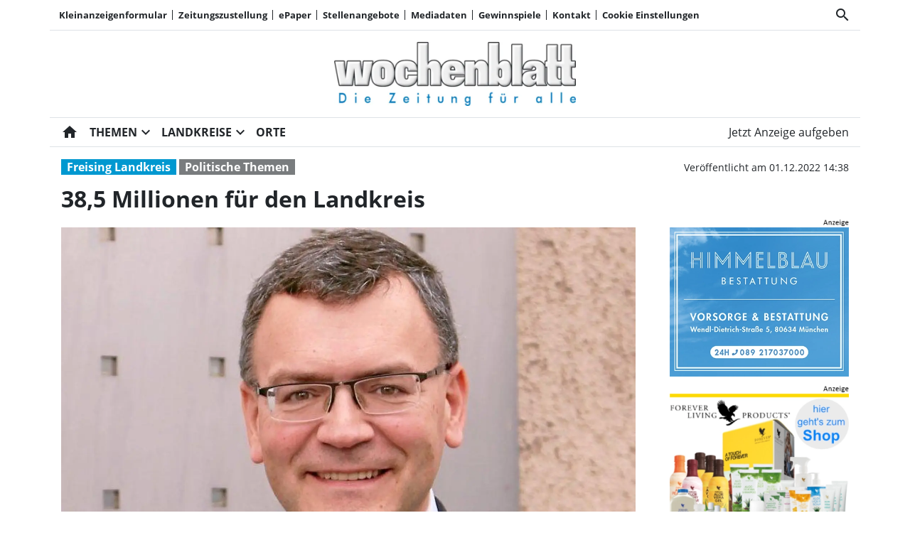

--- FILE ---
content_type: text/html; charset=utf-8
request_url: https://www.wochenblatt-owv.de/38-millionen-fuer-den-landkreis/cnt-id-ps-36f2bd00-480a-43fe-8970-dd6dcb77338e
body_size: 26564
content:
<!DOCTYPE html><!--suppress HtmlUnknownTarget --><html lang="de"><head><link _ngcontent-ng-c1908785468="" rel="preload" href="/api/asset/public/media/J0C4VV5G1LLpHgeXd0xXqkvF5pSi8QXpI307UKflNufsq4yGcbTuIXU7ZGEmo_W66x92UKnVmp2AhDL8juaQM4igijaEFLPdZQ5mkmgiB8Dx3JqqRzrIJ1M_5YmOvEJOg4L9Yfyupu27Y_HB_CkMjUsL2wYphqcycmef5SLxnpU=?width=400&amp;format=webp" crossorigin="anonymous" as="image"><link _ngcontent-ng-c1908785468="" rel="preload" href="/api/asset/public/media/J0C4VV5G1LLpHgeXd0xXqkvF5pSi8QXpI307UKflNufsq4yGcbTuIXU7ZGEmo_W66x92UKnVmp2AhDL8juaQM4igijaEFLPdZQ5mkmgiB8Dx3JqqRzrIJ1M_5YmOvEJOg4L9Yfyupu27Y_HB_CkMjUsL2wYphqcycmef5SLxnpU=?width=400&amp;format=webp" crossorigin="anonymous" as="image"><link _ngcontent-ng-c1908785468="" rel="preload" href="/api/asset/public/media/J0C4VV5G1LLpHgeXd0xXqkvF5pSi8QXpI307UKflNufsq4yGcbTuIXU7ZGEmo_W66x92UKnVmp2AhDL8juaQM4igijaEFLPdZQ5mkmgiB8Dx3JqqRzrIJ1M_5YmOvEJOg4L9Yfyupu27Y_HB_CkMjUsL2wYphqcycmef5SLxnpU=?width=400&amp;format=webp" crossorigin="anonymous" as="image">
  <meta charset="utf-8">
  <title>38,5 Millionen für den Landkreis | Wochenblatt OWV</title>
  <meta name="viewport" content="width=device-width, initial-scale=1">
  <style>body {display: none;}</style>
  <!-- Google tag (gtag.js) --> <script async src="https://www.googletagmanager.com/gtag/js?id=G-2C4491GZCC"></script> <script> window.dataLayer = window.dataLayer || []; function gtag(){dataLayer.push(arguments);} gtag('js', new Date()); gtag('config', 'G-2C4491GZCC'); </script>

<style>
.swiper--navigation-on-content-pagination-at-bottom {
display: grid;
}
</style>
  <link rel="icon" id="appIcon" type="image/x-icon" href="/api/asset/public/media/TnpsaU5UVXlOVEF0WkRVNOmug47GPkOBPYzight_YfCdLIgk0vlqKJEIQahXe85BNpspcaXazC0zfWg9ihjMhmY5Q-44DR2qtIdVoOOKB-O-MZE_fk5FG3hIgKySuq1WvlLrlTkuiow5LprR7ExyUINA9_O17MYoBFgpCWOfLeU=?preset=favicon"><link rel="apple-touch-icon" href="/api/asset/public/media/TnpsaU5UVXlOVEF0WkRVNOmug47GPkOBPYzight_YfCdLIgk0vlqKJEIQahXe85BNpspcaXazC0zfWg9ihjMhmY5Q-44DR2qtIdVoOOKB-O-MZE_fk5FG3hIgKySuq1WvlLrlTkuiow5LprR7ExyUINA9_O17MYoBFgpCWOfLeU=?preset=favicon">
  
<script type="text/javascript">
    const  settings = {"pageTitle":"Wochenblatt OWV","favIconAssetUrl":"/api/asset/public/media/TnpsaU5UVXlOVEF0WkRVNOmug47GPkOBPYzight_YfCdLIgk0vlqKJEIQahXe85BNpspcaXazC0zfWg9ihjMhmY5Q-44DR2qtIdVoOOKB-O-MZE_fk5FG3hIgKySuq1WvlLrlTkuiow5LprR7ExyUINA9_O17MYoBFgpCWOfLeU=?preset=favicon","mediaLabelAssetUrl":"/api/asset/public/media/T1RBd1lUZzJOVGN0WlRJNSGlFII8N8DxTQswEw8qVMItCJCt8fg9xm4-H0ApC96ODYksXpER4S1UcsTA6UiKI0eWe82nOgO9p9CmAoYk2OXenDyGiWsPczqpD7zBtxxIgKyrIvM6oVYcErCExmstgLe0XGPXpuh8irtCglLUJAQ=","cropMode":"enclose","showLink4ArticleTeasers":true,"showAdditionalInfos4ArticlePreviews":true,"showPreviewMetadata":true,"articleTeaserMaxLines":5,"articleTeaserLinkText":"","id2HtmlContent":null,"articleButtonWidth":300,"articleButtonSpacing":25,"bfCacheValidityPeriod":60000,"resourceSeenEnabled":true,"wallDelay":1,"resourceChangeScript":"","searchQueryPathPrefix":"/search/"};
    const  COOKIE_PROVIDERS = [{"id":"SPFEsTH6TXi/gHbM3Q1cWA==","name":"HUP PS.Content #Insights","description":"#Insights misst die Leistung von redaktionellen Inhalten (Artikeln) indem es prüft, wie Nutzer mit diesen interagieren. Es werden die Lesedauer sowie der  Lesefortschritt anonym erfasst.","url":"https://www.hup.de","essential":true,"version":0},{"id":"PveDdlhrQ5uvGfSMBHA6bg==","name":"Google reCAPTCHA","description":"Zum Schutz Ihrer Anfragen per Internetformular verwenden wir den Dienst reCAPTCHA des Unternehmens Google Inc. (Google). Die Abfrage dient der Unterscheidung, ob die Eingabe durch einen Menschen oder missbräuchlich durch automatisierte, maschinelle Verarbeitung erfolgt. ","url":"https://www.wochenblatt-owv.de/datenschutz","essential":true,"version":1},{"id":"e22VkSomRYCDlqNS2QQtAQ==","name":"Issuu","description":"Blätterkatalog für Prospekte und ePaper auf der Homepage","url":"https://www.issuu.com","essential":false,"version":0},{"id":"6wN3mGXkT5a/5UKDan1hoA==","name":"Wochenanzeiger","description":"","url":"https://www.wochenanzeiger.de","essential":true,"version":3},{"id":"FRf0rCLCS2WLVZzjR0LjiQ==","name":"Facebook","description":"Inhalte von sozialen Netzwerken und eingebettete Inhalte von Drittanbietern können erzeugt werden","url":"https://www.facebook.com","essential":false,"version":0}];
    const  COOKIE_CONSENT_SETTINGS = {"type":"cookieConsentPresentationSettings","version":0,"title":"Datenschutz und Nutzungserlebnis","introduction":"Wir und unsere Partner verarbeiten und übermitteln personenbezogene Daten (z.B. Identifier und Browserdaten) für die nachfolgend beschriebenen Zwecke. Hierzu werden Cookies und andere Technologien zur Speicherung und zum Zugriff auf Ihrem Gerät eingesetzt. Wir tun dies, um unser Angebot zu verbessern und zu finanzieren.","footnote":"Indem Sie „Alle Akzeptieren“ klicken, stimmen Sie (jederzeit widerruflich) diesen Datenverarbeitungen freiwillig zu. Dies umfasst auch Ihre Einwilligung zur Datenverarbeitung außerhalb des EWR (Art. 49 (1) (a) DSGVO, Drittlandtransfer), wo das hohe europäische Datenschutzniveau nicht besteht. Unter „Details...“ können Sie Ihre Angaben ändern oder Datenverarbeitungen ablehnen. Diese Einstellungen können Sie jederzeit unter \"Cookie Einstellungen\" (im Menü oben) anpassen.","placeHolderTitle":null,"placeHolderText":null,"placeHolderAllowOnce":null,"placeHolderAllowAlways":null,"placeHolderFootnote":null};
    const  CONSENT_MANAGER_SETTINGS = {"enabled":true,"externalType":null,"parameters":null};
    const  OBFUSCATE_PASSWORD = '27.11.2025';
    const  useDummyAds = false
    const device = {"os":"Mac","type":2,"isBot":true};
</script>
  
<script type="text/javascript">
    const  jwt = 'eyJhbGciOiJSUzI1NiJ9.eyJzY29wZSI6IiIsInNlc3Npb25JZCI6Ijc2NVFud0wwNHd1MzRYS0s2TjJHQk00NmN5cmNoNnhwIiwiaXNzIjoiZSIsImV4cCI6MTc2NjkxMTQ4M30.[base64]';
</script>
<link rel="stylesheet" href="/styles-QJYIFRPB.css"><meta property="og:site_name" content="Wochenblatt OWV"><meta property="og:title" content="38,5 Millionen für den Landkreis | Wochenblatt OWV"><meta property="twitter:card" content="summary"><meta property="twitter:title" content="38,5 Millionen für den Landkreis | Wochenblatt OWV"><meta property="keywords" content="Politische Themen, Freising Landkreis"><meta property="og:url" content="https://www.wochenblatt-owv.de/38-millionen-fuer-den-landkreis/cnt-id-ps-36f2bd00-480a-43fe-8970-dd6dcb77338e"><meta name="thumbnail" content="https://www.wochenblatt-owv.de/api/asset/public/media/T1RabFl6WXdOVFV0WWpCbUUuDXsqDllrf150AZ3UDlvXV5oBBP-K82ny3ey7U_2xlEDGa52nDmbGnM89AVhMlZeo428gxZiAAlFvOectESZ4hztNhMC5GGa0K0WhVszgCOQTkHRdpcUhEve4SgC3R82ewpqHz6Vn7JJFFH0rHfU=?preset=large16x9"><meta property="og:image" content="https://www.wochenblatt-owv.de/api/asset/public/media/T1RabFl6WXdOVFV0WWpCbUUuDXsqDllrf150AZ3UDlvXV5oBBP-K82ny3ey7U_2xlEDGa52nDmbGnM89AVhMlZeo428gxZiAAlFvOectESZ4hztNhMC5GGa0K0WhVszgCOQTkHRdpcUhEve4SgC3R82ewpqHz6Vn7JJFFH0rHfU=?preset=large16x9"><meta property="twitter:image" content="https://www.wochenblatt-owv.de/api/asset/public/media/T1RabFl6WXdOVFV0WWpCbUUuDXsqDllrf150AZ3UDlvXV5oBBP-K82ny3ey7U_2xlEDGa52nDmbGnM89AVhMlZeo428gxZiAAlFvOectESZ4hztNhMC5GGa0K0WhVszgCOQTkHRdpcUhEve4SgC3R82ewpqHz6Vn7JJFFH0rHfU=?preset=large16x9"><meta property="og:image:width" content="1600"><meta property="og:image:height" content="900"><meta property="og:type" content="article"><script type="application/ld+json">
{"@context":"https://schema.org","@type":"NewsArticle","headline":"38,5 Millionen für den Landkreis","image":["https://www.wochenblatt-owv.de/api/asset/public/media/T1RabFl6WXdOVFV0WWpCbUUuDXsqDllrf150AZ3UDlvXV5oBBP-K82ny3ey7U_2xlEDGa52nDmbGnM89AVhMlZeo428gxZiAAlFvOectESZ4hztNhMC5GGa0K0WhVszgCOQTkHRdpcUhEve4SgC3R82ewpqHz6Vn7JJFFH0rHfU=?preset=large16x9"],"isAccessibleForFree":"True"}
</script><link rel="canonical" href="https://www.wochenblatt-owv.de/38-millionen-fuer-den-landkreis/cnt-id-ps-36f2bd00-480a-43fe-8970-dd6dcb77338e"><meta name="description" content="Der Landkreis Freising erhält 2023 Schlüsselzuweisungen von 38.453.972 Euro. Dabei wird der Landkreis mit 21.824.035 Euro unterstützt, die Gemeinden erhalten 16.629.936 Euro. Damit fließt deutlich mehr Geld in den Landkreis als 2022, als die Summe insgesamt noch bei 33.658.300 Euro lag. „In schwierigen Zeiten der Energiekrise und Inflation ist es besonders wichtig, dass sich unsere Kommunen auf den Freistaat Bayern verlassen können!“, so der Freisinger Stimmkreisabgeordnete und Staatsminister Dr. Florian Herrmann."><meta property="og:description" content="Der Landkreis Freising erhält 2023 Schlüsselzuweisungen von 38.453.972 Euro. Dabei wird der Landkreis mit 21.824.035 Euro unterstützt, die Gemeinden erhalten 16.629.936 Euro. Damit fließt deutlich mehr Geld in den Landkreis als 2022, als die Summe insgesamt noch bei 33.658.300 Euro lag. „In schwierigen Zeiten der Energiekrise und Inflation ist es besonders wichtig, dass sich unsere Kommunen auf den Freistaat Bayern verlassen können!“, so der Freisinger Stimmkreisabgeordnete und Staatsminister Dr. Florian Herrmann."><meta property="twitter:description" content="Der Landkreis Freising erhält 2023 Schlüsselzuweisungen von 38.453.972 Euro. Dabei wird der Landkreis mit 21.824.035 Euro unterstützt, die Gemeinden erhalten 16.629.936 Euro. Damit fließt deutlich mehr Geld in den Landkreis als 2022, als die Summe insgesamt noch bei 33.658.300 Euro lag. „In schwierigen Zeiten der Energiekrise und Inflation ist es besonders wichtig, dass sich unsere Kommunen auf den Freistaat Bayern verlassen können!“, so der Freisinger Stimmkreisabgeordnete und Staatsminister Dr. Florian Herrmann."><meta name="robots" content="max-snippet:350, max-image-preview:large, max-video-preview:-1"><style ng-app-id="ng">[_nghost-ng-c2141053125]{--pscp-background-color: var(--pscp-app-background-color)}</style><style ng-app-id="ng">[_nghost-ng-c415448651]{position:relative;display:block;pointer-events:none}[_nghost-ng-c415448651]   .ngx-spinner[_ngcontent-ng-c415448651]{transition:.35s linear all;display:block;position:absolute;top:5px;left:0px}[_nghost-ng-c415448651]   .ngx-spinner[_ngcontent-ng-c415448651]   .ngx-spinner-icon[_ngcontent-ng-c415448651]{width:14px;height:14px;border:solid 2px transparent;border-top-color:inherit;border-left-color:inherit;border-radius:50%;-webkit-animation:_ngcontent-ng-c415448651_loading-bar-spinner .4s linear infinite;animation:_ngcontent-ng-c415448651_loading-bar-spinner .4s linear infinite}[_nghost-ng-c415448651]   .ngx-bar[_ngcontent-ng-c415448651]{transition:width .35s;position:absolute;top:0;left:0;width:100%;height:2px;border-bottom-right-radius:1px;border-top-right-radius:1px}[dir=rtl]   [_nghost-ng-c415448651]   .ngx-bar[_ngcontent-ng-c415448651]{right:0;left:unset}[fixed=true][_nghost-ng-c415448651]{z-index:10002}[fixed=true][_nghost-ng-c415448651]   .ngx-bar[_ngcontent-ng-c415448651]{position:fixed}[fixed=true][_nghost-ng-c415448651]   .ngx-spinner[_ngcontent-ng-c415448651]{position:fixed;top:10px;left:10px}[dir=rtl]   [fixed=true][_nghost-ng-c415448651]   .ngx-spinner[_ngcontent-ng-c415448651]{right:10px;left:unset}@-webkit-keyframes _ngcontent-ng-c415448651_loading-bar-spinner{0%{transform:rotate(0)}to{transform:rotate(360deg)}}@keyframes _ngcontent-ng-c415448651_loading-bar-spinner{0%{transform:rotate(0)}to{transform:rotate(360deg)}}</style><style ng-app-id="ng">.cookie-consent{--bs-modal-width: calc(100% - 2 * var(--bs-modal-margin))}  .cookie-consent .modal-dialog-scrollable{height:initial}  .cookie-consent .preselected{background-color:var(--pscp-contrast-10pct)}  .cookie-consent .modal-body button{min-width:230px}  .cookie-consent .modal-footer button{min-width:230px}  .cookie-consent--details{display:flex!important;align-items:center}  .cookie-consent__main-dialog{display:flex;max-height:calc(100% - 2 * var(--bs-modal-margin));position:absolute;left:0;right:0;bottom:0}  .cookie-consent__details-dialog{display:flex;max-height:calc(100% - 2 * var(--bs-modal-margin))}  .cookie-consent__button-container-right{width:300px}  .cookie-consent__button-container-right button{width:100%}</style><style id="root-layout-styles">:root{--pscp-converge-rgb : var(--pscp-tint-rgb);--pscp-preview-inner-gap : var(--pscp-space-m);--pscp-contrast-rgb : var(--pscp-shade-rgb);--pscp-preview-teaser-box-4_highlight-preview-background-color : #eee;}</style><style ng-app-id="ng">[_nghost-ng-c1002475742]{background-color:var(--pscp-background-color);color:var(--pscp-body-color)}</style><style ng-app-id="ng">.spacing-area[_ngcontent-ng-c2644146054]{background-color:var(--pscp-background-color)}</style><style ng-app-id="ng">.pscp-navigation{display:block;top:var(--pscp-sticky-navigation-position);z-index:var(--pscp-sticky-navigation-z-index)}  .pscp-navigation--sticky.pscp-navigation--sticky-scroll-independent{position:sticky}  .pscp-page-scroll-up .pscp-navigation--sticky{position:sticky}</style><style ng-app-id="ng">[_nghost-ng-c3929099043]{color:var(--pscp-font-color)}</style><style ng-app-id="ng">.scroll-to-top-button[_ngcontent-ng-c2693327316]{position:fixed;bottom:var(--pscp-size-m);right:var(--pscp-size-l);display:flex;border-radius:50%;padding:var(--pscp-space-sm);background:var(--pscp-primary-color);color:var(--pscp-primary-contrast-color);font-size:10px;visibility:hidden;opacity:0;transition-property:opacity,visibility;transition-delay:0s,.3s;transition-duration:.3s,0s;z-index:1030;-webkit-user-select:none;-ms-user-select:none;user-select:none}.show[_ngcontent-ng-c2693327316]{visibility:visible;opacity:1;transition-delay:0s,0s}@media (min-width: 576px){.scroll-to-top-button[_ngcontent-ng-c2693327316]{right:calc(50vw - var(--pscp-container-max-width) / 2 + var(--pscp-size-m))}}@media (min-width: 768px){.scroll-to-top-button[_ngcontent-ng-c2693327316]{right:calc(50vw - var(--pscp-container-max-width) / 2 + var(--pscp-size-m))}}@media (min-width: 992px){.scroll-to-top-button[_ngcontent-ng-c2693327316]{right:calc(50vw - var(--pscp-container-max-width) / 2 + var(--pscp-size-m))}}@media (min-width: 1200px){.scroll-to-top-button[_ngcontent-ng-c2693327316]{right:calc(50vw - var(--pscp-container-max-width) / 2 + var(--pscp-size-m))}}</style><style ng-app-id="ng">[_nghost-ng-c4034033614]{--separator-color: var(--pscp-font-color)}.root[_ngcontent-ng-c4034033614]{color:var(--pscp-font-color);background-color:var(--pscp-background-color)}.nav-root[_ngcontent-ng-c4034033614]{display:flex;flex-wrap:nowrap;justify-content:space-between;font-size:13px;font-weight:700;white-space:nowrap}.left[_ngcontent-ng-c4034033614]{display:flex;flex-shrink:1;overflow:hidden;max-width:100%}.right[_ngcontent-ng-c4034033614]{display:flex;flex-shrink:0;overflow:hidden;max-width:100%}.entries-container[_ngcontent-ng-c4034033614] > *[_ngcontent-ng-c4034033614]{display:flex;align-items:center}.entries-container[_ngcontent-ng-c4034033614] > *[_ngcontent-ng-c4034033614]:not(:last-child){position:relative}.entries-container[_ngcontent-ng-c4034033614] > *[_ngcontent-ng-c4034033614]:not(:last-child):after{border-left:solid var(--separator-color) 1px;content:"";position:absolute;top:5px;bottom:5px;right:0}.menu[_ngcontent-ng-c4034033614]{flex-shrink:1;position:relative}.menu-entries[_ngcontent-ng-c4034033614]{position:absolute;background:var(--pscp-background-color);z-index:500;display:flex;flex-direction:column}.menu-entries-hidden[_ngcontent-ng-c4034033614]{display:none}</style><style ng-app-id="ng">.pscp-navigation-entry[_ngcontent-ng-c1881245405]{-webkit-user-select:none;user-select:none;display:inline-flex;align-items:center;flex-wrap:nowrap;gap:var(--pscp-space-sm);cursor:pointer;padding:var(--pscp-navigation-entry-padding, 0);height:var(--pscp-navigation-entry-height, auto)}</style><style ng-app-id="ng">[_nghost-ng-c651621576]{--pscp-border-color: var(--pscp-font-color);--pscp-border-width: thick}.search-bar[_ngcontent-ng-c651621576]{display:flex;width:100%;border-color:var(--pscp-border-color);border-style:solid;border-width:var(--pscp-border-width)}.search-button[_ngcontent-ng-c651621576]{display:flex;align-items:center;justify-content:space-around;border:none;background-color:var(--pscp-border-color);color:var(--pscp-background-color);width:40px;margin:-1px}.query-input[_ngcontent-ng-c651621576]{border-style:none;color:var(--pscp-font-color);background-color:var(--pscp-background-color)}.query-input[_ngcontent-ng-c651621576]:focus{outline:none!important}</style><style ng-app-id="ng">[_nghost-ng-c3088514774]{--color: currentColor}.separator-area[_ngcontent-ng-c3088514774]{background-color:var(--pscp-background-color)}.separator[_ngcontent-ng-c3088514774]{width:100%;background-color:var(--color)}</style><style ng-app-id="ng">[_nghost-ng-c3155153289]{--separator-color: transparent}.header-area[_ngcontent-ng-c3155153289]{display:grid;gap:var(--pscp-gutter-x);grid-template-columns:min-content 1fr min-content;grid-template-areas:"left center right";color:var(--pscp-font-color);background-color:var(--pscp-background-color)}.header-area[_ngcontent-ng-c3155153289] > *[_ngcontent-ng-c3155153289]{min-height:0}@media screen and (min-width: 768px){.header-area[_ngcontent-ng-c3155153289]{grid-template-columns:min-content 2fr 1fr}}@media screen and (min-width: 992px){.header-area[_ngcontent-ng-c3155153289]{grid-template-columns:1fr 1fr 1fr}}.header-area__left[_ngcontent-ng-c3155153289]{grid-area:left;position:relative;overflow:visible}.header-area__left[_ngcontent-ng-c3155153289]:after{position:absolute;content:"";top:0;left:calc(100% + var(--pscp-gutter-x) / 2);height:100%;width:1px;background-color:var(--separator-color)}.header-area__center[_ngcontent-ng-c3155153289]{grid-area:center}.header-area__right[_ngcontent-ng-c3155153289]{grid-area:right;position:relative;overflow:visible}.header-area__right[_ngcontent-ng-c3155153289]:after{content:"";position:absolute;top:0;right:calc(100% + var(--pscp-gutter-x) / 2);height:100%;width:1px;background-color:var(--separator-color)}.logo-area__image[_ngcontent-ng-c3155153289]{width:100%;height:100%;object-fit:contain;object-position:center;font-size:0}.logo-area__image--right[_ngcontent-ng-c3155153289]{object-position:right}</style><style ng-app-id="ng">[_nghost-ng-c840155058]{--l1-font: var(--pscp-main-navi-font, var(--pscp-app-font-family));--l1-color: var(--pscp-font-color);--l1-dropdown-icon-color: var(--pscp-font-color);--l1-background-color: var(--pscp-background-color);--l1-hover-color: var(--pscp-link-hover-color);--l1-hover-dropdown-icon-color: var(--pscp-link-hover-color);--l1-hover-background-color: var(--pscp-background-color);--l1-open-color: var(--l1-hover-color);--l1-open-background-color: var(--pscp-background-color);--l1-open-dropdown-icon-color: var(--l1-hover-color);--l1-entry-horizontal-padding: var(--pscp-space-sm);--l1-entry-vertical-padding: var(--pscp-space-sm);--l1-entry-height: auto;--l2-font: var(--pscp-main-navi-l2-font, var(--l1-font));--l2-color: var(--pscp-font-color);--l2-background-color: var(--pscp-background-color);--l2-hover-color: var(--pscp-link-hover-color);--l2-hover-background-color: var(--pscp-contrast-5pct);--l2-box-shadow-color: var(--pscp-contrast-30pct);--l2-box-shadow: 4px 4px 4px var(--l2-box-shadow-color);--l2-entry-horizontal-padding: var(--pscp-space-lg);--l2-entry-vertical-padding: var(--pscp-space-xs);--l2-entry-height: auto}.nav-level-1[_ngcontent-ng-c840155058]{display:flex;flex-wrap:nowrap;width:100%;white-space:nowrap;-webkit-user-select:none;-moz-user-select:none;-ms-user-select:none;user-select:none;border-radius:var(--pscp-nav-top-border-radius, 0) var(--pscp-nav-top-border-radius, 0) 0 0;font:var(--l1-font);--pscp-font-color: var(--l1-color);--pscp-link-color: var(--l1-color);--dropdown-icon-color: var(--l1-dropdown-icon-color);--pscp-background-color: var(--l1-background-color);--pscp-link-hover-color: var(--l1-hover-color);--hover-dropdown-icon-color: var(--l1-hover-dropdown-icon-color);--hover-background-color: var(--l1-hover-background-color);--open-color: var(--l1-open-color);--open-background-color: var(--l1-open-background-color);--open-dropdown-icon-color: var(--l1-open-dropdown-icon-color);--pscp-navigation-entry-padding: var(--l1-entry-vertical-padding) var(--l1-entry-horizontal-padding);--pscp-navigation-entry-height: var(--l1-entry-height);background-color:var(--pscp-background-color)}.nav-level-2[_ngcontent-ng-c840155058]{--pscp-font-color: var(--l2-color);--pscp-link-color: var(--l2-color);--pscp-background-color: var(--l2-background-color);--pscp-link-hover-color: var(--l2-hover-color);--hover-background-color: var(--l2-hover-background-color);--pscp-navigation-entry-padding: var(--l2-entry-vertical-padding) var(--l2-entry-horizontal-padding);--pscp-navigation-entry-height: var(--l2-entry-height);background-color:var(--pscp-background-color);box-shadow:var(--l2-box-shadow);margin-top:-2px!important;font:var(--l2-font)}.nav-level-1__left[_ngcontent-ng-c840155058]{flex-shrink:0;overflow:hidden;max-width:100%}.nav-level-1__middle-wrapper[_ngcontent-ng-c840155058]{position:relative;min-width:0;flex-shrink:1;flex-grow:1;display:flex}.nav-level-1__middle[_ngcontent-ng-c840155058]{display:flex;overflow-y:scroll;max-width:100%;-ms-overflow-style:none;scrollbar-width:none}.nav-level-1__middle[_ngcontent-ng-c840155058]::-webkit-scrollbar{display:none}.nav-level-1__right[_ngcontent-ng-c840155058]{flex-shrink:0;overflow:hidden;max-width:100%}.nav-level-1__entries-container[_ngcontent-ng-c840155058]{display:flex;flex-wrap:nowrap}.nav-level-1__entries-container[_ngcontent-ng-c840155058] > *[_ngcontent-ng-c840155058]{display:flex;align-items:center}.nav-level-1--scrolling[_ngcontent-ng-c840155058]{pointer-events:none}.dropdown-item[_ngcontent-ng-c840155058]{background-color:var(--pscp-background-color)}.dropdown-icon[_ngcontent-ng-c840155058]{color:var(--dropdown-icon-color);display:flex;align-items:center;justify-content:center;cursor:pointer}.nav__item[_ngcontent-ng-c840155058]{text-transform:var(--text-transform);background-color:var(--pscp-background-color)}.nav__item[_ngcontent-ng-c840155058]:hover{--pscp-link-color: var(--pscp-link-hover-color);--dropdown-icon-color: var(--hover-dropdown-icon-color);--pscp-background-color: var(--hover-background-color)}.nav__item.nav__item--clicked[_ngcontent-ng-c840155058], .nav__item.show[_ngcontent-ng-c840155058]{--pscp-link-color: var(--open-color);--pscp-link-hover-color: var(--open-color);--pscp-font-color: var(--open-color);--dropdown-icon-color: var(--open-dropdown-icon-color);--pscp-background-color: var(--open-background-color)}.nav__level-1-item--first[_ngcontent-ng-c840155058]{--pscp-navigation-entry-padding: var(--l1-entry-vertical-padding) var(--l1-entry-horizontal-padding) var(--l1-entry-vertical-padding) 0}.nav__level-1-item--last[_ngcontent-ng-c840155058]{--pscp-navigation-entry-padding: var(--l1-entry-vertical-padding) 0 var(--l1-entry-vertical-padding) var(--l1-entry-horizontal-padding)}.nav__level-1-item--last[_ngcontent-ng-c840155058]   .dropdown-button[_ngcontent-ng-c840155058]{margin:0}.dropup[_ngcontent-ng-c840155058], .dropright[_ngcontent-ng-c840155058], .dropdown[_ngcontent-ng-c840155058], .dropleft[_ngcontent-ng-c840155058]{position:static}.dropdown-menu[_ngcontent-ng-c840155058]{border:none;padding:0;border-radius:0}.dropdown-item[_ngcontent-ng-c840155058]{padding:0}.dropdown-item[_ngcontent-ng-c840155058]:active{color:var(--pscp-link-color)}.main[_ngcontent-ng-c840155058]{position:relative}.fixed-nav-spacer[_ngcontent-ng-c840155058]{height:37px}.scroll-button-left[_ngcontent-ng-c840155058]{left:0;color:transparent;background:transparent;display:none;align-items:center;justify-content:center;position:absolute;top:0;bottom:0}.scroll-button-right[_ngcontent-ng-c840155058]{right:0;color:transparent;background:transparent;display:none;align-items:center;justify-content:center;position:absolute;top:0;bottom:0}.scroll-button-left-visible[_ngcontent-ng-c840155058]   .scroll-button-left[_ngcontent-ng-c840155058]{color:var(--l1-color);background-color:var(--pscp-background-color);display:flex}.scroll-button-left-visible[_ngcontent-ng-c840155058]   .scroll-button-left[_ngcontent-ng-c840155058]:hover{color:var(--l1-hover-color)}.scroll-button-right-visible[_ngcontent-ng-c840155058]   .scroll-button-right[_ngcontent-ng-c840155058]{color:var(--l1-color);background-color:var(--pscp-background-color);display:flex}.scroll-button-right-visible[_ngcontent-ng-c840155058]   .scroll-button-right[_ngcontent-ng-c840155058]:hover{color:var(--l1-hover-color)}.dropdown-toggle[_ngcontent-ng-c840155058]{cursor:pointer}.dropdown-toggle[_ngcontent-ng-c840155058]:after{content:none}.dropdown-button[_ngcontent-ng-c840155058]{margin-left:calc(-1 * var(--l1-entry-horizontal-padding));margin-right:calc(-6px + var(--l1-entry-horizontal-padding))}</style><style ng-app-id="ng">@charset "UTF-8";[_nghost-ng-c3627484422]{--font-size: var(--pscp-font-size-sm);--active-element-font-color: #6c757d}.breadcrumb-navi[_ngcontent-ng-c3627484422]{margin:0;padding:0;font-size:var(--font-size)}.breadcrumb-navi[_ngcontent-ng-c3627484422]   a[_ngcontent-ng-c3627484422]:hover{color:var(--pscp-link-hover-color);text-decoration:none}.breadcrumb-navi[_ngcontent-ng-c3627484422]   li[_ngcontent-ng-c3627484422]{list-style:none;white-space:nowrap;display:flex}.breadcrumb-navi[_ngcontent-ng-c3627484422] > li[_ngcontent-ng-c3627484422] + li[_ngcontent-ng-c3627484422]{margin-left:var(--pscp-space-sm)}.breadcrumb-navi[_ngcontent-ng-c3627484422]   li[_ngcontent-ng-c3627484422]:after{margin-left:var(--pscp-space-xs);margin-right:calc(-1 * var(--pscp-space-xs));content:"\ff0f";opacity:.5}.breadcrumb-navi[_ngcontent-ng-c3627484422]   li[_ngcontent-ng-c3627484422]:last-child{color:var(--active-element-font-color)}.breadcrumb-navi[_ngcontent-ng-c3627484422]   li[_ngcontent-ng-c3627484422]:last-child:after{margin:0;content:""}</style><style ng-app-id="ng">.pscp-article-layout-container{background-color:var(--pscp-background-color)}.pscp-article-layout-container>*:not(:first-child){display:none}
</style><style ng-app-id="ng">@charset "UTF-8";@media (max-width: 575.98px){.d-xs-only-none[_ngcontent-ng-c1744941401]{display:none!important}}@media (min-width: 576px) and (max-width: 767.98px){.d-sm-only-none[_ngcontent-ng-c1744941401]{display:none!important}}@media (min-width: 768px) and (max-width: 991.98px){.d-md-only-none[_ngcontent-ng-c1744941401]{display:none!important}}@media (min-width: 992px) and (max-width: 1199.98px){.d-lg-only-none[_ngcontent-ng-c1744941401]{display:none!important}}@media (min-width: 1200px){.d-xl-only-none[_ngcontent-ng-c1744941401]{display:none!important}}@media (max-width: 767.98px){.d-xs-to-sm-none[_ngcontent-ng-c1744941401]{display:none!important}}@media (max-width: 991.98px){.d-xs-to-md-none[_ngcontent-ng-c1744941401]{display:none!important}}@media (max-width: 1199.98px){.d-xs-to-lg-none[_ngcontent-ng-c1744941401]{display:none!important}}[_nghost-ng-c1744941401]{--l1-font-size: var(--pscp-font-size-xs);--l2-font-size: var(--pscp-font-size-xxs)}.portal-footer[_ngcontent-ng-c1744941401]{color:var(--pscp-font-color);background-color:var(--pscp-background-color);position:relative;z-index:99}.portal-footer[_ngcontent-ng-c1744941401]   .first[_ngcontent-ng-c1744941401]{font-weight:700;font-size:var(--l1-font-size)}.portal-footer[_ngcontent-ng-c1744941401]   .second[_ngcontent-ng-c1744941401]{font-size:var(--l2-font-size)}.portal-footer[_ngcontent-ng-c1744941401]   .second[_ngcontent-ng-c1744941401]   [_ngcontent-ng-c1744941401]:not(:last-child):after{content:", "}</style><style ng-app-id="ng">@charset "UTF-8";@media (max-width: 575.98px){.d-xs-only-none[_ngcontent-ng-c2990764706]{display:none!important}}@media (min-width: 576px) and (max-width: 767.98px){.d-sm-only-none[_ngcontent-ng-c2990764706]{display:none!important}}@media (min-width: 768px) and (max-width: 991.98px){.d-md-only-none[_ngcontent-ng-c2990764706]{display:none!important}}@media (min-width: 992px) and (max-width: 1199.98px){.d-lg-only-none[_ngcontent-ng-c2990764706]{display:none!important}}@media (min-width: 1200px){.d-xl-only-none[_ngcontent-ng-c2990764706]{display:none!important}}@media (max-width: 767.98px){.d-xs-to-sm-none[_ngcontent-ng-c2990764706]{display:none!important}}@media (max-width: 991.98px){.d-xs-to-md-none[_ngcontent-ng-c2990764706]{display:none!important}}@media (max-width: 1199.98px){.d-xs-to-lg-none[_ngcontent-ng-c2990764706]{display:none!important}}  .pscp-lightbox{--pscp-font-color: var(--pscp-lightbox-font-color, var(--pscp-tint));--pscp-background-color: var(--pscp-lightbox-background-color, var(--pscp-shade));--pscp-overlay-text-inner-width: var(--pscp-container-max-width);--pscp-overlay-text-text-align: center;--_horizontal-control-pos: 10px;--_control-size: 44px;--_modal-padding: var(--pscp-fullscreen-padding);--_control-opacity: 1;--_disabled-control-opacity: .35;--bs-modal-bg: var(--pscp-background-color);--bs-modal-color: var(--pscp-font-color);--bs-modal-padding: 0;--swiper-navigation-color: var(--pscp-primary-color);--swiper-pagination-color: var(--pscp-primary-color);--swiper-navigation-size: var(--_control-size);--swiper-pagination-bullet-inactive-color: var(--pscp-primary-color);transition:opacity .3s}  .pscp-lightbox swiper-container{height:100%}  .pscp-lightbox swiper-container::part(button-prev){left:calc(var(--_horizontal-control-pos) + var(--_modal-padding))}  .pscp-lightbox swiper-container::part(button-next){right:calc(var(--_horizontal-control-pos) + var(--_modal-padding))}  .pscp-lightbox swiper-container::part(pagination){top:var(--_modal-padding);bottom:initial!important}  .pscp-lightbox swiper-container::part(button-prev),   .pscp-lightbox swiper-container::part(pagination),   .pscp-lightbox swiper-container::part(button-next){opacity:var(--_control-opacity)}  .pscp-lightbox swiper-container::part(button-disabled){--_control-opacity: var(--_disabled-control-opacity)}  .pscp-lightbox .swiper.swiper__zooming app-overlay-text,   .pscp-lightbox .swiper-slide-zoomed app-overlay-text{display:none}  .pscp-lightbox swiper-slide{display:flex}  .pscp-lightbox .slider-interstitial-media{height:100%}  .pscp-lightbox__wrapper{position:relative;width:100%;height:100%}  .pscp-lightbox__close-button{position:absolute;cursor:pointer;top:0;right:0;color:var(--pscp-primary-color);line-height:var(--pscp-font-size-m);--bs-btn-padding-x: 0;--bs-btn-padding-y: 0;--bs-btn-hover-border-color: transparent;top:var(--_modal-padding);right:var(--_modal-padding);z-index:2;opacity:var(--_control-opacity)}  .pscp-lightbox__close-button span.material-icons{--scale: 1.8;width:calc(var(--pscp-icon-font-size) * var(--scale));height:calc(var(--pscp-icon-font-size) * var(--scale));font-size:calc(var(--pscp-icon-font-size) * var(--scale))}  .pscp-lightbox__asset-item{width:100%;position:relative;border:transparent solid var(--_modal-padding)}  .pscp-lightbox__interstitial-media-item{width:100%}  .pscp-lightbox--prevent-change-slide-and-close{--_control-opacity: .2}</style><style ng-app-id="ng">.metadata-info[_ngcontent-ng-c1458499320]{white-space:nowrap;overflow:hidden;position:relative}.metadata-info[_ngcontent-ng-c1458499320] > a[_ngcontent-ng-c1458499320]{color:#fff}.metadata-info[_ngcontent-ng-c1458499320]:before{content:" ";width:var(--metadata-info-fader-width);height:100%;position:absolute;right:0;background:var(--pscp-background-color);mask-image:linear-gradient(to right,#0000,#000);-webkit-mask-image:linear-gradient(to right,rgba(0,0,0,0),rgb(0,0,0))}.metadata-info--location[_ngcontent-ng-c1458499320]{background-color:var(--pscp-primary-color)}.metadata-info--department[_ngcontent-ng-c1458499320], .metadata-info--tag[_ngcontent-ng-c1458499320], .metadata-info--person[_ngcontent-ng-c1458499320]{background-color:var(--pscp-contrast-60pct)}.date-info[_ngcontent-ng-c1458499320]{font-size:14px}</style><style ng-app-id="ng">[_nghost-ng-c1087536368]{-webkit-user-select:initial!important;user-select:initial!important}.headline__open-article-button[_ngcontent-ng-c1087536368]{display:inline-block;margin-left:var(--pscp-space-m)}</style><style ng-app-id="ng">@charset "UTF-8";.asset-slider__swiper[_ngcontent-ng-c3394438736]{display:flex}.asset-slider__image-wrapper[_ngcontent-ng-c3394438736]{position:relative;width:100%;aspect-ratio:16/9}.asset-slider__image[_ngcontent-ng-c3394438736]{cursor:pointer;width:100%;height:100%;object-fit:contain;object-position:center}.asset-slider__text-below-image[_ngcontent-ng-c3394438736]{font-size:var(--pscp-font-size-xs);background-color:var(--pscp-contrast-10pct)}.asset-slider__right-text[_ngcontent-ng-c3394438736], .asset-slider__text-below-image[_ngcontent-ng-c3394438736], .asset-slider__overlay-text[_ngcontent-ng-c3394438736], .asset-slider__overlay-text-with-icon[_ngcontent-ng-c3394438736]{display:none}.asset-slider__interstitial-media-item[_ngcontent-ng-c3394438736]{width:100%;aspect-ratio:16/9}@media screen and (min-width: 768px){.asset-slider--desktop-two-lines-within-image[_ngcontent-ng-c3394438736]   .asset-slider__overlay-text[_ngcontent-ng-c3394438736]{display:initial}.asset-slider--desktop-underneath-image[_ngcontent-ng-c3394438736]   .asset-slider__text-below-image[_ngcontent-ng-c3394438736]{display:block}.asset-slider--desktop-right-of-image.asset-slider[_ngcontent-ng-c3394438736]{display:flex;flex-wrap:nowrap;gap:var(--pscp-space-lg)}.asset-slider--desktop-right-of-image.asset-slider[_ngcontent-ng-c3394438736]   .asset-slider__swiper[_ngcontent-ng-c3394438736]{width:0;flex-grow:4}.asset-slider--desktop-right-of-image.asset-slider[_ngcontent-ng-c3394438736]   .asset-slider__right-text[_ngcontent-ng-c3394438736]{flex-grow:1;width:0;margin-bottom:20px;font-size:var(--pscp-font-size-xs);display:flex;flex-wrap:nowrap;justify-content:space-between;align-items:flex-end}.asset-slider--desktop-right-of-image[_ngcontent-ng-c3394438736]   .asset-slider__right-text[_ngcontent-ng-c3394438736]{display:block}.asset-slider--desktop-icon-and-overlay[_ngcontent-ng-c3394438736]   .asset-slider__overlay-text-with-icon[_ngcontent-ng-c3394438736]{display:initial}}@media screen and (max-width: 767px){.asset-slider--mobile-two-lines-within-image[_ngcontent-ng-c3394438736]   .asset-slider__overlay-text[_ngcontent-ng-c3394438736]{display:initial}.asset-slider--mobile-underneath-image[_ngcontent-ng-c3394438736]   .asset-slider__text-below-image[_ngcontent-ng-c3394438736]{display:block}.asset-slider--mobile-right-of-image.asset-slider[_ngcontent-ng-c3394438736]{display:grid;grid-auto-columns:1fr;grid-template-columns:1.6fr .4fr;grid-template-rows:1fr;gap:var(--pscp-space-lg)}.asset-slider--mobile-right-of-image.asset-slider[_ngcontent-ng-c3394438736]   .asset-slider__swiper[_ngcontent-ng-c3394438736]{grid-area:1/1/2/2}.asset-slider--mobile-right-of-image.asset-slider[_ngcontent-ng-c3394438736]   .asset-slider__right-text[_ngcontent-ng-c3394438736]{grid-area:1/2/2/3;margin-bottom:20px;font-size:var(--pscp-font-size-xs);display:flex;flex-wrap:nowrap;justify-content:space-between;align-items:flex-end}.asset-slider--mobile-right-of-image[_ngcontent-ng-c3394438736]   .asset-slider__right-text[_ngcontent-ng-c3394438736]{display:block}.asset-slider--mobile-icon-and-overlay[_ngcontent-ng-c3394438736]   .asset-slider__overlay-text-with-icon[_ngcontent-ng-c3394438736]{display:initial}}</style><style ng-app-id="ng">@keyframes _ngcontent-ng-c96757618_delay-overflow{0%{overflow:hidden}}.overlay-text[_ngcontent-ng-c96757618]{--line-height: 1.5em;--minimized-maximum-lines: 2;--maximized-maximum-lines: 99;--_outer-width: var(--pscp-overlay-text-outer-width, 100%);--_inner-width: var(--pscp-overlay-text-inner-width, 100%);--_text-align: var(--pscp-overlay-text-text-align, initial);--maximum-lines: var(--minimized-maximum-lines);line-height:var(--line-height);position:absolute;bottom:-1px;left:calc((100% - var(--_outer-width)) / 2);right:calc((100% - var(--_outer-width)) / 2);display:flex;justify-content:center;overflow:hidden;max-height:100%;z-index:1;-webkit-user-select:none;-moz-user-select:none;-ms-user-select:none;user-select:none}.overlay-text[_ngcontent-ng-c96757618]:after{position:absolute;content:"";height:400%;left:0;right:0;bottom:0;z-index:-1;background:var(--pscp-background-color);mask-image:linear-gradient(0deg,#000,#0000);-webkit-mask-image:linear-gradient(0deg,rgb(0,0,0),rgba(0,0,0,0))}.overlay-text__inner-container[_ngcontent-ng-c96757618]{position:relative;width:var(--_inner-width)}.overlay-text__button[_ngcontent-ng-c96757618]{visibility:hidden}.overlay-text__button--visible[_ngcontent-ng-c96757618]   .overlay-text__button[_ngcontent-ng-c96757618]{visibility:visible}.overlay-text__maximized-icon[_ngcontent-ng-c96757618]{display:none}.overlay-text__minimized-icon[_ngcontent-ng-c96757618]{display:block}.overlay-text.overlay-text--maximized[_ngcontent-ng-c96757618]{--maximum-lines: var(--maximized-maximum-lines);display:flex}.overlay-text.overlay-text--maximized[_ngcontent-ng-c96757618]   .overlay-text__maximized-icon[_ngcontent-ng-c96757618]{display:block}.overlay-text.overlay-text--maximized[_ngcontent-ng-c96757618]   .overlay-text__minimized-icon[_ngcontent-ng-c96757618]{display:none}.overlay-text.overlay-text--maximized[_ngcontent-ng-c96757618]   .overlay-text__text-and-button[_ngcontent-ng-c96757618]{max-height:100%;overflow:auto;animation:.2s _ngcontent-ng-c96757618_delay-overflow}@media (hover: hover) and (pointer: fine){.overlay-text[_ngcontent-ng-c96757618]:hover{--maximum-lines: var(--maximized-maximum-lines);display:flex}.overlay-text[_ngcontent-ng-c96757618]:hover   .overlay-text__maximized-icon[_ngcontent-ng-c96757618]{display:block}.overlay-text[_ngcontent-ng-c96757618]:hover   .overlay-text__minimized-icon[_ngcontent-ng-c96757618]{display:none}.overlay-text[_ngcontent-ng-c96757618]:hover   .overlay-text__text-and-button[_ngcontent-ng-c96757618]{max-height:100%;overflow:auto;animation:.2s delay-overflow}}.overlay-text__text-and-button[_ngcontent-ng-c96757618]{position:relative}.overlay-text__text-and-button.overlay-text__text-and-button--check-overflow[_ngcontent-ng-c96757618]{--maximum-lines: var(--minimized-maximum-lines);position:absolute;bottom:0;width:100%;visibility:hidden}.overlay-text__text-and-button.overlay-text__text-and-button--check-overflow[_ngcontent-ng-c96757618]   *[_ngcontent-ng-c96757618]{visibility:hidden!important}.overlay-text__text[_ngcontent-ng-c96757618]{transition:max-height .2s ease;max-height:calc(var(--line-height) * var(--maximum-lines));min-height:calc(var(--line-height) * 1);text-align:var(--_text-align)}</style><style ng-app-id="ng">.media-buttons--float-right[_ngcontent-ng-c3455783677]{width:100%}.media-buttons--float-right[_ngcontent-ng-c3455783677]   .media-buttons__button[_ngcontent-ng-c3455783677]{padding-bottom:var(--pscp-space-lg)}.media-buttons--inline[_ngcontent-ng-c3455783677]{--_button-width: 100%;display:flex;min-width:0;flex-wrap:wrap;justify-content:center;row-gap:var(--pscp-gutter-y);margin:0 calc(-.5 * var(--pscp-gutter-x))}.media-buttons--inline[_ngcontent-ng-c3455783677]   .media-buttons__button[_ngcontent-ng-c3455783677]{padding-left:calc(.5 * var(--pscp-gutter-x));padding-right:calc(.5 * var(--pscp-gutter-x));width:var(--_button-width)}@media screen and (min-width: 576px){.media-buttons--float-right[_ngcontent-ng-c3455783677]{float:right;width:var(--article-button-media-width)}.media-buttons--float-right[_ngcontent-ng-c3455783677]   .media-buttons__button[_ngcontent-ng-c3455783677]{padding-left:var(--pscp-space-xxl);padding-bottom:var(--pscp-space-lg)}}@media screen and (min-width: 768px){.media-buttons--inline[_ngcontent-ng-c3455783677]{--_button-width: 50% }}@media screen and (min-width: 992px){.media-buttons--inline[_ngcontent-ng-c3455783677]{--_button-width: calc(100% / 3)}}</style><style ng-app-id="ng">[_nghost-ng-c1908785468]{width:100%;max-width:100%;display:flex;justify-content:center}.media[_ngcontent-ng-c1908785468]{display:block;position:relative;width:100%;max-width:100%}.media--show-hint[_ngcontent-ng-c1908785468]:after{content:"";position:absolute;left:0;top:calc(-1 * (var(--pscp-media-header-height) + var(--pscp-media-header-margin-bottom)));width:100%;height:var(--pscp-media-header-height);margin-bottom:var(--pscp-media-header-margin-bottom);z-index:1;background:var(--pscp-media-label-url) no-repeat bottom var(--_media-header-position);background-size:contain}.media__image[_ngcontent-ng-c1908785468]{width:100%;height:100%;object-fit:contain}.media--media-hint-left[_ngcontent-ng-c1908785468]{--_media-header-position: left}.media--media-hint-right[_ngcontent-ng-c1908785468]{--_media-header-position: right}.media--media-hint-center[_ngcontent-ng-c1908785468]{--_media-header-position: center}</style><style ng-app-id="ng">[_nghost-ng-c886685184]{max-width:100%;--pscp-background-color: var(--infobox-background);--pscp-preview-background-color: transparent;--headline-font-size: var(--pscp-font-size-lg)}.headline[_ngcontent-ng-c886685184]{color:var(--pscp-primary-color);font-weight:700;font-size:var(--headline-font-size)}.preview-slider-area[_ngcontent-ng-c886685184]{background-color:var(--pscp-background-color);color:var(--pscp-font-color)}.clear-fix[_ngcontent-ng-c886685184]{clear:both}</style><style ng-app-id="ng">.preview-slider__space-between-provider[_ngcontent-ng-c3808872095]{width:var(--pscp-gutter-x)}.preview-slider__preview-holder[_ngcontent-ng-c3808872095]{height:100%}[_ngcontent-ng-c3808872095]:not(.swiper--auto-slides)   .swiper-wrapper-placeholder[_ngcontent-ng-c3808872095]{display:flex;gap:var(--pscp-gutter-x)}[_ngcontent-ng-c3808872095]:not(.swiper--auto-slides)   .swiper-wrapper-placeholder[_ngcontent-ng-c3808872095] > *[_ngcontent-ng-c3808872095]{flex:1;min-width:0;height:initial}[_ngcontent-ng-c3808872095]:not(.swiper--auto-slides)   .swiper-wrapper-placeholder[_ngcontent-ng-c3808872095] > *[_ngcontent-ng-c3808872095]:nth-child(n+4){display:none}@media screen and (max-width: 991px){[_ngcontent-ng-c3808872095]:not(.swiper--auto-slides)   .swiper-wrapper-placeholder[_ngcontent-ng-c3808872095] > *[_ngcontent-ng-c3808872095]:nth-child(n+3){display:none}}@media screen and (max-width: 767px){[_ngcontent-ng-c3808872095]:not(.swiper--auto-slides)   .swiper-wrapper-placeholder[_ngcontent-ng-c3808872095] > *[_ngcontent-ng-c3808872095]:nth-child(n+2){display:none}}</style><style ng-app-id="ng">.article-navigation[_ngcontent-ng-c1120269233]{position:relative;z-index:100}.article-navigation[_ngcontent-ng-c1120269233]   a[_ngcontent-ng-c1120269233]{font-size:.83em;white-space:nowrap}</style><style ng-app-id="ng">[_nghost-ng-c1280528871]{--_pscp-preview-background-color: var(--pscp-preview-high-prio-background-color, var(--pscp-preview-background-color, var(--pscp-preview-low-prio-background-color, var(--pscp-background-color))));min-width:0}</style><style ng-app-id="ng">[_nghost-ng-c4161089761]{--fading-width: var(--pscp-size-l);--teaser-multiline-ellipsis-limit: var(--article-teaser-max-lines, 7)}[_nghost-ng-c4161089761]:hover   .article-preview__teaser-text[_ngcontent-ng-c4161089761]{color:var(--pscp-font-color)}[_nghost-ng-c4161089761]:hover   h2[_ngcontent-ng-c4161089761], [_nghost-ng-c4161089761]:hover   h5[_ngcontent-ng-c4161089761]{color:var(--pscp-link-hover-color)}h2[_ngcontent-ng-c4161089761]{font-weight:700;font-size:var(--pscp-h5-font-size)}.article-preview[_ngcontent-ng-c4161089761]{overflow:hidden;background-color:var(--_pscp-preview-background-color);border-radius:var(--pscp-preview-outer-border-radius);height:100%}.article-preview__metadata-container[_ngcontent-ng-c4161089761]{--_default-margin-1: 0 0 var(--pscp-space-xs) 0;--_default-margin-2: var(--pscp-preview-text-margin, var(--_default-margin-1));margin:var(--pscp-preview-text-margin-image-top-text-bottom, var(--_default-margin-2))}.article-preview__image-container[_ngcontent-ng-c4161089761]{display:block;width:100%;aspect-ratio:var(--pscp-image-top-text-bottom-preview-aspect-ratio, 16/9);margin-bottom:var(--pscp-space-sm)}.article-preview__image[_ngcontent-ng-c4161089761]{width:100%;height:100%;object-fit:cover}.article-preview__link[_ngcontent-ng-c4161089761]{display:block;height:100%}.article-preview__text-wrapper[_ngcontent-ng-c4161089761]{margin:var(--pscp-preview-text-margin-image-top-text-bottom, var(--pscp-preview-text-margin))}.article-preview__text-wrapper[_ngcontent-ng-c4161089761]:empty{display:none}.article-preview__headline[_ngcontent-ng-c4161089761]{font:var(--pscp-preview-box-headline-common-font, var(--pscp-image-top-text-bottom-preview-headline-font))}.article-preview__teaser-text[_ngcontent-ng-c4161089761]{margin-top:var(--pscp-space-sm);--multiline-ellipsis-limit: var(--teaser-multiline-ellipsis-limit)}.article-preview__additional-infos[_ngcontent-ng-c4161089761]{margin-top:var(--pscp-space-xs)}</style><style ng-app-id="ng">@charset "UTF-8";[_nghost-ng-c753283997]{--metadata-info-font-size: var(--pscp-font-size-xs);--pscp-link-color: var(--pscp-primary-color);text-transform:uppercase;font-size:var(--metadata-info-font-size);font-weight:700;overflow:hidden;text-overflow:ellipsis;white-space:nowrap}.metadata-item[_ngcontent-ng-c753283997]:after{content:" \b7  "}.metadata-item[_ngcontent-ng-c753283997]:last-of-type:after{content:""}</style><style ng-app-id="ng">[_nghost-ng-c1398361473]{display:flex;flex-wrap:nowrap;justify-content:space-between;gap:var(--pscp-space-m);--pscp-icon-font-size: var(--pscp-font-size-sm)}.additional-info[_ngcontent-ng-c1398361473]{display:flex;align-items:center;gap:var(--pscp-space-xs);color:var(--pscp-contrast-70pct);font-size:var(--pscp-font-size-xs);white-space:nowrap;overflow:hidden;text-overflow:ellipsis;min-width:0}</style></head>
<body class="show-body-after-css-load" style="--pscp-article-teaser-link-text : &quot;&gt; Weiter lesen&quot;;--pscp-media-label-url : url(&quot;/api/asset/public/media/T1RBd1lUZzJOVGN0WlRJNSGlFII8N8DxTQswEw8qVMItCJCt8fg9xm4-H0ApC96ODYksXpER4S1UcsTA6UiKI0eWe82nOgO9p9CmAoYk2OXenDyGiWsPczqpD7zBtxxIgKyrIvM6oVYcErCExmstgLe0XGPXpuh8irtCglLUJAQ=&quot;);"><!--nghm-->
<app-root ng-version="20.3.2" _nghost-ng-c2141053125="" class="" ngh="43" ng-server-context="ssr"><ngx-loading-bar _ngcontent-ng-c2141053125="" _nghost-ng-c415448651="" fixed="true" style="color: var(--loading-bar-color);" ngh="0"><!----></ngx-loading-bar><app-fallback-h1 _ngcontent-ng-c2141053125="" ngh="1"><!----></app-fallback-h1><router-outlet _ngcontent-ng-c2141053125=""></router-outlet><app-root-layout ngh="42"><app-html-layout-part ngskiphydration="true" _nghost-ng-c1002475742=""><style>
.nav-root {
padding:5px;
}

.nav-level-1__middle-wrapper {
font-weight: bold;
}

.preview-teaser-box-4__preview-1 .article-preview {
background: #e4edf2;
}


.page-layout-container {
padding-left: 10px;
padding-right: 10px;
}


.article-preview--show-asset-badge .article-preview__asset-badge-container:after {
top: 80%;
left: 85%;
}


<style></style></app-html-layout-part><app-spacing-layout-part _nghost-ng-c2644146054="" ngh="2"><div _ngcontent-ng-c2644146054="" class="container g-0 spacing-area pb-1"></div></app-spacing-layout-part><app-navigation-layout-part class="pscp-navigation d-xs-only-none d-sm-only-none pscp-navigation--sticky pscp-navigation--sticky-scroll-independent" _nghost-ng-c2176914502="" style="--pscp-sticky-navigation-position : 0px;--pscp-sticky-navigation-z-index : 120;" ngh="6"><!----><app-spaced-out-service-navigation-layout-part-representation _ngcontent-ng-c2176914502="" _nghost-ng-c4034033614="" ngh="5"><div _ngcontent-ng-c4034033614="" class="root container container-no-padding"><div _ngcontent-ng-c4034033614="" class="nav-root"><div _ngcontent-ng-c4034033614="" class="d-flex d-sm-none flex-column"><button _ngcontent-ng-c4034033614="" class="icon-only-button ps-2"><span _ngcontent-ng-c4034033614="" class="material-icons">menu</span></button><div _ngcontent-ng-c4034033614="" class="menu"><div _ngcontent-ng-c4034033614="" class="menu-entries menu-entries-hidden"><div _ngcontent-ng-c4034033614=""><app-navigation-entry _ngcontent-ng-c4034033614="" _nghost-ng-c1881245405="" ngh="3"><!----><a _ngcontent-ng-c1881245405="" draggable="false" class="pscp-navigation-entry d-flex pe-3 ps-2 py-1" aria-label="Kleinanzeigenformular" href="/kleinanzeigenformular">Kleinanzeigenformular</a><!----><!----><!----><!----><!----></app-navigation-entry></div><div _ngcontent-ng-c4034033614=""><app-navigation-entry _ngcontent-ng-c4034033614="" _nghost-ng-c1881245405="" ngh="3"><!----><a _ngcontent-ng-c1881245405="" draggable="false" class="pscp-navigation-entry d-flex pe-3 ps-2 py-1" aria-label="Zeitungszustellung" href="/zeitungszustellung">Zeitungszustellung</a><!----><!----><!----><!----><!----></app-navigation-entry></div><div _ngcontent-ng-c4034033614=""><app-navigation-entry _ngcontent-ng-c4034033614="" _nghost-ng-c1881245405="" ngh="3"><!----><a _ngcontent-ng-c1881245405="" draggable="false" class="pscp-navigation-entry d-flex pe-3 ps-2 py-1" aria-label="ePaper" href="/epaper">ePaper</a><!----><!----><!----><!----><!----></app-navigation-entry></div><div _ngcontent-ng-c4034033614=""><app-navigation-entry _ngcontent-ng-c4034033614="" _nghost-ng-c1881245405="" ngh="3"><!----><a _ngcontent-ng-c1881245405="" draggable="false" class="pscp-navigation-entry d-flex pe-3 ps-2 py-1" aria-label="Stellenangebote" href="/stellenangebote">Stellenangebote</a><!----><!----><!----><!----><!----></app-navigation-entry></div><div _ngcontent-ng-c4034033614=""><app-navigation-entry _ngcontent-ng-c4034033614="" _nghost-ng-c1881245405="" ngh="3"><!----><a _ngcontent-ng-c1881245405="" draggable="false" class="pscp-navigation-entry d-flex pe-3 ps-2 py-1" aria-label="Mediadaten" href="/mediadaten">Mediadaten</a><!----><!----><!----><!----><!----></app-navigation-entry></div><div _ngcontent-ng-c4034033614=""><app-navigation-entry _ngcontent-ng-c4034033614="" _nghost-ng-c1881245405="" ngh="3"><!----><a _ngcontent-ng-c1881245405="" draggable="false" class="pscp-navigation-entry d-flex pe-3 ps-2 py-1" aria-label="Gewinnspiele" href="/gewinnspiele">Gewinnspiele</a><!----><!----><!----><!----><!----></app-navigation-entry></div><div _ngcontent-ng-c4034033614=""><app-navigation-entry _ngcontent-ng-c4034033614="" _nghost-ng-c1881245405="" ngh="3"><!----><a _ngcontent-ng-c1881245405="" draggable="false" class="pscp-navigation-entry d-flex pe-3 ps-2 py-1" aria-label="Kontakt" href="/kontakt">Kontakt</a><!----><!----><!----><!----><!----></app-navigation-entry></div><div _ngcontent-ng-c4034033614=""><app-navigation-entry _ngcontent-ng-c4034033614="" _nghost-ng-c1881245405="" ngh="3"><!----><a _ngcontent-ng-c1881245405="" draggable="false" class="pscp-navigation-entry d-flex pe-3 ps-2 py-1" aria-label="Cookie Einstellungen" href="/cookie-details">Cookie Einstellungen</a><!----><!----><!----><!----><!----></app-navigation-entry></div><!----></div></div></div><div _ngcontent-ng-c4034033614="" class="left entries-container d-none d-sm-flex"><div _ngcontent-ng-c4034033614=""><app-navigation-entry _ngcontent-ng-c4034033614="" _nghost-ng-c1881245405="" ngh="3"><!----><a _ngcontent-ng-c1881245405="" draggable="false" class="pscp-navigation-entry d-flex px-2" aria-label="Kleinanzeigenformular" href="/kleinanzeigenformular">Kleinanzeigenformular</a><!----><!----><!----><!----><!----></app-navigation-entry></div><div _ngcontent-ng-c4034033614=""><app-navigation-entry _ngcontent-ng-c4034033614="" _nghost-ng-c1881245405="" ngh="3"><!----><a _ngcontent-ng-c1881245405="" draggable="false" class="pscp-navigation-entry d-flex px-2" aria-label="Zeitungszustellung" href="/zeitungszustellung">Zeitungszustellung</a><!----><!----><!----><!----><!----></app-navigation-entry></div><div _ngcontent-ng-c4034033614=""><app-navigation-entry _ngcontent-ng-c4034033614="" _nghost-ng-c1881245405="" ngh="3"><!----><a _ngcontent-ng-c1881245405="" draggable="false" class="pscp-navigation-entry d-flex px-2" aria-label="ePaper" href="/epaper">ePaper</a><!----><!----><!----><!----><!----></app-navigation-entry></div><div _ngcontent-ng-c4034033614=""><app-navigation-entry _ngcontent-ng-c4034033614="" _nghost-ng-c1881245405="" ngh="3"><!----><a _ngcontent-ng-c1881245405="" draggable="false" class="pscp-navigation-entry d-flex px-2" aria-label="Stellenangebote" href="/stellenangebote">Stellenangebote</a><!----><!----><!----><!----><!----></app-navigation-entry></div><div _ngcontent-ng-c4034033614=""><app-navigation-entry _ngcontent-ng-c4034033614="" _nghost-ng-c1881245405="" ngh="3"><!----><a _ngcontent-ng-c1881245405="" draggable="false" class="pscp-navigation-entry d-flex px-2" aria-label="Mediadaten" href="/mediadaten">Mediadaten</a><!----><!----><!----><!----><!----></app-navigation-entry></div><div _ngcontent-ng-c4034033614=""><app-navigation-entry _ngcontent-ng-c4034033614="" _nghost-ng-c1881245405="" ngh="3"><!----><a _ngcontent-ng-c1881245405="" draggable="false" class="pscp-navigation-entry d-flex px-2" aria-label="Gewinnspiele" href="/gewinnspiele">Gewinnspiele</a><!----><!----><!----><!----><!----></app-navigation-entry></div><div _ngcontent-ng-c4034033614=""><app-navigation-entry _ngcontent-ng-c4034033614="" _nghost-ng-c1881245405="" ngh="3"><!----><a _ngcontent-ng-c1881245405="" draggable="false" class="pscp-navigation-entry d-flex px-2" aria-label="Kontakt" href="/kontakt">Kontakt</a><!----><!----><!----><!----><!----></app-navigation-entry></div><div _ngcontent-ng-c4034033614=""><app-navigation-entry _ngcontent-ng-c4034033614="" _nghost-ng-c1881245405="" ngh="3"><!----><a _ngcontent-ng-c1881245405="" draggable="false" class="pscp-navigation-entry d-flex px-2" aria-label="Cookie Einstellungen" href="/cookie-details">Cookie Einstellungen</a><!----><!----><!----><!----><!----></app-navigation-entry></div><!----></div><div _ngcontent-ng-c4034033614="" class="right entries-container"><div _ngcontent-ng-c4034033614=""><app-navigation-entry _ngcontent-ng-c4034033614="" _nghost-ng-c1881245405="" ngh="4"><!----><!----><!----><a _ngcontent-ng-c1881245405="" class="pscp-navigation-entry d-flex px-2" aria-label="Suche"><span class="material-icons">search</span></a><!----><!----><!----></app-navigation-entry></div><!----></div></div></div></app-spaced-out-service-navigation-layout-part-representation><!----><!----><!----><!----><!----></app-navigation-layout-part><app-navigation-layout-part class="pscp-navigation d-md-only-none d-lg-only-none d-xl-only-none pscp-navigation--sticky-scroll-independent" _nghost-ng-c2176914502="" ngh="6"><!----><app-spaced-out-service-navigation-layout-part-representation _ngcontent-ng-c2176914502="" _nghost-ng-c4034033614="" ngh="7"><div _ngcontent-ng-c4034033614="" class="root container container-no-padding"><div _ngcontent-ng-c4034033614="" class="nav-root"><div _ngcontent-ng-c4034033614="" class="d-flex d-sm-none flex-column"><button _ngcontent-ng-c4034033614="" class="icon-only-button ps-2"><span _ngcontent-ng-c4034033614="" class="material-icons">menu</span></button><div _ngcontent-ng-c4034033614="" class="menu"><div _ngcontent-ng-c4034033614="" class="menu-entries menu-entries-hidden"><div _ngcontent-ng-c4034033614=""><app-navigation-entry _ngcontent-ng-c4034033614="" _nghost-ng-c1881245405="" ngh="3"><!----><a _ngcontent-ng-c1881245405="" draggable="false" class="pscp-navigation-entry d-flex pe-3 ps-2 py-1" aria-label="Kleinanzeigenformular" href="/kleinanzeigenformular">Kleinanzeigenformular</a><!----><!----><!----><!----><!----></app-navigation-entry></div><div _ngcontent-ng-c4034033614=""><app-navigation-entry _ngcontent-ng-c4034033614="" _nghost-ng-c1881245405="" ngh="3"><!----><a _ngcontent-ng-c1881245405="" draggable="false" class="pscp-navigation-entry d-flex pe-3 ps-2 py-1" aria-label="Zeitungszustellung" href="/zeitungszustellung">Zeitungszustellung</a><!----><!----><!----><!----><!----></app-navigation-entry></div><div _ngcontent-ng-c4034033614=""><app-navigation-entry _ngcontent-ng-c4034033614="" _nghost-ng-c1881245405="" ngh="3"><!----><a _ngcontent-ng-c1881245405="" draggable="false" class="pscp-navigation-entry d-flex pe-3 ps-2 py-1" aria-label="ePaper" href="/epaper">ePaper</a><!----><!----><!----><!----><!----></app-navigation-entry></div><div _ngcontent-ng-c4034033614=""><app-navigation-entry _ngcontent-ng-c4034033614="" _nghost-ng-c1881245405="" ngh="3"><!----><a _ngcontent-ng-c1881245405="" draggable="false" class="pscp-navigation-entry d-flex pe-3 ps-2 py-1" aria-label="Stellenangebote" href="/stellenangebote">Stellenangebote</a><!----><!----><!----><!----><!----></app-navigation-entry></div><div _ngcontent-ng-c4034033614=""><app-navigation-entry _ngcontent-ng-c4034033614="" _nghost-ng-c1881245405="" ngh="3"><!----><a _ngcontent-ng-c1881245405="" draggable="false" class="pscp-navigation-entry d-flex pe-3 ps-2 py-1" aria-label="Mediadaten" href="/mediadaten">Mediadaten</a><!----><!----><!----><!----><!----></app-navigation-entry></div><div _ngcontent-ng-c4034033614=""><app-navigation-entry _ngcontent-ng-c4034033614="" _nghost-ng-c1881245405="" ngh="3"><!----><a _ngcontent-ng-c1881245405="" draggable="false" class="pscp-navigation-entry d-flex pe-3 ps-2 py-1" aria-label="Gewinnspiele" href="/gewinnspiele">Gewinnspiele</a><!----><!----><!----><!----><!----></app-navigation-entry></div><div _ngcontent-ng-c4034033614=""><app-navigation-entry _ngcontent-ng-c4034033614="" _nghost-ng-c1881245405="" ngh="3"><!----><a _ngcontent-ng-c1881245405="" draggable="false" class="pscp-navigation-entry d-flex pe-3 ps-2 py-1" aria-label="Kontakt" href="/kontakt">Kontakt</a><!----><!----><!----><!----><!----></app-navigation-entry></div><div _ngcontent-ng-c4034033614=""><app-navigation-entry _ngcontent-ng-c4034033614="" _nghost-ng-c1881245405="" ngh="3"><!----><a _ngcontent-ng-c1881245405="" draggable="false" class="pscp-navigation-entry d-flex pe-3 ps-2 py-1" aria-label="Cookie Einstellungen" href="/cookie-details">Cookie Einstellungen</a><!----><!----><!----><!----><!----></app-navigation-entry></div><div _ngcontent-ng-c4034033614=""><app-navigation-entry _ngcontent-ng-c4034033614="" _nghost-ng-c1881245405="" ngh="4"><!----><!----><!----><a _ngcontent-ng-c1881245405="" class="pscp-navigation-entry d-flex pe-3 ps-2 py-1" aria-label="Suche"><span class="material-icons">search</span></a><!----><!----><!----></app-navigation-entry></div><!----></div></div></div><div _ngcontent-ng-c4034033614="" class="left entries-container d-none d-sm-flex"><div _ngcontent-ng-c4034033614=""><app-navigation-entry _ngcontent-ng-c4034033614="" _nghost-ng-c1881245405="" ngh="3"><!----><a _ngcontent-ng-c1881245405="" draggable="false" class="pscp-navigation-entry d-flex px-2" aria-label="Kleinanzeigenformular" href="/kleinanzeigenformular">Kleinanzeigenformular</a><!----><!----><!----><!----><!----></app-navigation-entry></div><div _ngcontent-ng-c4034033614=""><app-navigation-entry _ngcontent-ng-c4034033614="" _nghost-ng-c1881245405="" ngh="3"><!----><a _ngcontent-ng-c1881245405="" draggable="false" class="pscp-navigation-entry d-flex px-2" aria-label="Zeitungszustellung" href="/zeitungszustellung">Zeitungszustellung</a><!----><!----><!----><!----><!----></app-navigation-entry></div><div _ngcontent-ng-c4034033614=""><app-navigation-entry _ngcontent-ng-c4034033614="" _nghost-ng-c1881245405="" ngh="3"><!----><a _ngcontent-ng-c1881245405="" draggable="false" class="pscp-navigation-entry d-flex px-2" aria-label="ePaper" href="/epaper">ePaper</a><!----><!----><!----><!----><!----></app-navigation-entry></div><div _ngcontent-ng-c4034033614=""><app-navigation-entry _ngcontent-ng-c4034033614="" _nghost-ng-c1881245405="" ngh="3"><!----><a _ngcontent-ng-c1881245405="" draggable="false" class="pscp-navigation-entry d-flex px-2" aria-label="Stellenangebote" href="/stellenangebote">Stellenangebote</a><!----><!----><!----><!----><!----></app-navigation-entry></div><div _ngcontent-ng-c4034033614=""><app-navigation-entry _ngcontent-ng-c4034033614="" _nghost-ng-c1881245405="" ngh="3"><!----><a _ngcontent-ng-c1881245405="" draggable="false" class="pscp-navigation-entry d-flex px-2" aria-label="Mediadaten" href="/mediadaten">Mediadaten</a><!----><!----><!----><!----><!----></app-navigation-entry></div><div _ngcontent-ng-c4034033614=""><app-navigation-entry _ngcontent-ng-c4034033614="" _nghost-ng-c1881245405="" ngh="3"><!----><a _ngcontent-ng-c1881245405="" draggable="false" class="pscp-navigation-entry d-flex px-2" aria-label="Gewinnspiele" href="/gewinnspiele">Gewinnspiele</a><!----><!----><!----><!----><!----></app-navigation-entry></div><div _ngcontent-ng-c4034033614=""><app-navigation-entry _ngcontent-ng-c4034033614="" _nghost-ng-c1881245405="" ngh="3"><!----><a _ngcontent-ng-c1881245405="" draggable="false" class="pscp-navigation-entry d-flex px-2" aria-label="Kontakt" href="/kontakt">Kontakt</a><!----><!----><!----><!----><!----></app-navigation-entry></div><div _ngcontent-ng-c4034033614=""><app-navigation-entry _ngcontent-ng-c4034033614="" _nghost-ng-c1881245405="" ngh="3"><!----><a _ngcontent-ng-c1881245405="" draggable="false" class="pscp-navigation-entry d-flex px-2" aria-label="Cookie Einstellungen" href="/cookie-details">Cookie Einstellungen</a><!----><!----><!----><!----><!----></app-navigation-entry></div><div _ngcontent-ng-c4034033614=""><app-navigation-entry _ngcontent-ng-c4034033614="" _nghost-ng-c1881245405="" ngh="4"><!----><!----><!----><a _ngcontent-ng-c1881245405="" class="pscp-navigation-entry d-flex px-2" aria-label="Suche"><span class="material-icons">search</span></a><!----><!----><!----></app-navigation-entry></div><!----></div><div _ngcontent-ng-c4034033614="" class="right entries-container"><!----></div></div></div></app-spaced-out-service-navigation-layout-part-representation><!----><!----><!----><!----><!----></app-navigation-layout-part><app-spacing-layout-part _nghost-ng-c2644146054="" ngh="2"><div _ngcontent-ng-c2644146054="" class="container g-0 spacing-area pb-1"></div></app-spacing-layout-part><app-search-bar-layout-part ngh="9"><app-search-bar-layout-part-representation _nghost-ng-c651621576="" ngh="8"><!----></app-search-bar-layout-part-representation><!----><!----></app-search-bar-layout-part><app-separator-layout-part ngh="10"><app-separator-layout-part-representation _nghost-ng-c3088514774="" ngh="2"><div _ngcontent-ng-c3088514774="" class="container separator-area container-no-padding" style="--color: #dee2e6;"><div _ngcontent-ng-c3088514774="" class="separator" style="height: 1px;"></div></div></app-separator-layout-part-representation><!----><!----></app-separator-layout-part><app-spacing-layout-part _nghost-ng-c2644146054="" ngh="2"><div _ngcontent-ng-c2644146054="" class="container g-0 spacing-area pb-3"></div></app-spacing-layout-part><app-header-layout-part ngh="13"><!----><!----><app-left-right-teaser-header-layout-part-representation _nghost-ng-c3155153289="" ngh="12"><div _ngcontent-ng-c3155153289="" class="container container-no-padding header-area" style="height: 90px;"><div _ngcontent-ng-c3155153289="" class="d-none d-lg-block h-100 header-area__left"><app-header-teaser _ngcontent-ng-c3155153289="" ngh="11"><!----></app-header-teaser></div><h1 _ngcontent-ng-c3155153289="" class="h-100 header-area__center h1-as-div"><a _ngcontent-ng-c3155153289="" class="logo-area" href="/"><img _ngcontent-ng-c3155153289="" alt="Logo" loading="lazy" class="d-block d-md-none logo-area__image" src="/api/asset/public/media/TWpCaU5qQTBORGd0WmpBeven8mBAS6n2qbzDwjjxRarQ6woLySE1LLinnZ0qCoOQVQHQPD4iqEraJpNTHjYrYty-U5E5Mc31tVsgz-58EMfcvXlE7tZvMyVBsiiDWbFSWHu4Eg7zz20pS_1AlrItB2AAdMAncb1mGMxz1fN96kE=?preset=width800&amp;format=webp"><img _ngcontent-ng-c3155153289="" alt="Logo" loading="lazy" class="d-none d-md-block d-lg-none logo-area__image logo-area__image--right" src="/api/asset/public/media/TWpCaU5qQTBORGd0WmpBeven8mBAS6n2qbzDwjjxRarQ6woLySE1LLinnZ0qCoOQVQHQPD4iqEraJpNTHjYrYty-U5E5Mc31tVsgz-58EMfcvXlE7tZvMyVBsiiDWbFSWHu4Eg7zz20pS_1AlrItB2AAdMAncb1mGMxz1fN96kE=?preset=width800&amp;format=webp"><img _ngcontent-ng-c3155153289="" alt="Logo" loading="lazy" class="d-none d-lg-block logo-area logo-area__image" src="/api/asset/public/media/TWpCaU5qQTBORGd0WmpBeven8mBAS6n2qbzDwjjxRarQ6woLySE1LLinnZ0qCoOQVQHQPD4iqEraJpNTHjYrYty-U5E5Mc31tVsgz-58EMfcvXlE7tZvMyVBsiiDWbFSWHu4Eg7zz20pS_1AlrItB2AAdMAncb1mGMxz1fN96kE=?preset=width800&amp;format=webp"><span _ngcontent-ng-c3155153289="" class="visually-hidden">38,5 Millionen für den Landkreis | Wochenblatt OWV</span></a><!----></h1><!----><!----><div _ngcontent-ng-c3155153289="" class="d-md-block h-100 header-area__right d-none"><app-header-teaser _ngcontent-ng-c3155153289="" ngh="11"><!----></app-header-teaser></div></div><!----></app-left-right-teaser-header-layout-part-representation><!----><!----></app-header-layout-part><app-spacing-layout-part _nghost-ng-c2644146054="" ngh="2"><div _ngcontent-ng-c2644146054="" class="container g-0 spacing-area pb-3"></div></app-spacing-layout-part><app-separator-layout-part ngh="10"><app-separator-layout-part-representation _nghost-ng-c3088514774="" ngh="2"><div _ngcontent-ng-c3088514774="" class="container separator-area container-no-padding" style="--color: #dee2e6;"><div _ngcontent-ng-c3088514774="" class="separator" style="height: 1px;"></div></div></app-separator-layout-part-representation><!----><!----></app-separator-layout-part><app-navigation-layout-part class="pscp-navigation pscp-navigation--sticky-scroll-independent" _nghost-ng-c2176914502="" ngh="16"><!----><!----><app-main-navigation-layout-part-representation _ngcontent-ng-c2176914502="" _nghost-ng-c840155058="" ngh="15"><!----><div _ngcontent-ng-c840155058="" class="portal-spaced-out-main-navigation container no-left-entries"><div _ngcontent-ng-c840155058="" class="nav-level-1"><!----><!----><div _ngcontent-ng-c840155058="" class="nav-level-1__middle-wrapper"><button _ngcontent-ng-c840155058="" class="icon-only-button scroll-button-left"><span class="material-icons">arrow_left</span></button><div _ngcontent-ng-c840155058="" class="nav-level-1__middle"><div _ngcontent-ng-c840155058="" ngbnav="" class="nav nav-level-1__entries-container nav-level-1--first-entry-no-padding-left" id="middleEntriesContainer" role="tablist"><div _ngcontent-ng-c840155058="" display="dynamic" ngbdropdown="" ngbnavitem="" placement="bottom-left" class="nav-item nav__level-1-item nav__item nav__level-1-item--first" id="43596-968803af-6be1-4a87-ada8-a00d5074d796-ngbDropdown"><div _ngcontent-ng-c840155058="" ngbdropdownanchor="" class="dropdown-toggle" style="height: 100%; width: 0;" aria-expanded="false"></div><div _ngcontent-ng-c840155058="" data-toggle="false"><app-navigation-entry _ngcontent-ng-c840155058="" _nghost-ng-c1881245405="" ngh="3"><!----><a _ngcontent-ng-c1881245405="" draggable="false" class="pscp-navigation-entry d-flex" aria-label="Hier gehts zur Startseite" href="/"><span class="material-icons">home</span></a><!----><!----><!----><!----><!----></app-navigation-entry></div><!----><!----><!----><!----></div><!----><div _ngcontent-ng-c840155058="" display="dynamic" ngbdropdown="" ngbnavitem="" placement="bottom-left" class="nav-item nav__level-1-item nav__item" id="43596-43c03197-cf79-4cb1-8d9c-010b3d7e4e9d-ngbDropdown"><div _ngcontent-ng-c840155058="" ngbdropdownanchor="" class="dropdown-toggle" style="height: 100%; width: 0;" aria-expanded="false"></div><!----><div _ngcontent-ng-c840155058="" data-toggle="true"><app-navigation-entry _ngcontent-ng-c840155058="" _nghost-ng-c1881245405="" ngh="14"><a _ngcontent-ng-c1881245405="" draggable="false" class="pscp-navigation-entry d-flex" aria-label="THEMEN">THEMEN</a><!----><!----><!----><!----><!----><!----></app-navigation-entry></div><!----><div _ngcontent-ng-c840155058="" data-toggle="true" class="dropdown-icon"><span _ngcontent-ng-c840155058="" class="material-icons dropdown-button">expand_more</span></div><!----><div _ngcontent-ng-c840155058="" ngbdropdownmenu="" class="dropdown-menu nav-level-2 px-1 py-1"><!----></div><!----></div><!----><div _ngcontent-ng-c840155058="" display="dynamic" ngbdropdown="" ngbnavitem="" placement="bottom-left" class="nav-item nav__level-1-item nav__item" id="43596-e01d931c-3a9f-4797-8165-316d896449b2-ngbDropdown"><div _ngcontent-ng-c840155058="" ngbdropdownanchor="" class="dropdown-toggle" style="height: 100%; width: 0;" aria-expanded="false"></div><!----><div _ngcontent-ng-c840155058="" data-toggle="true"><app-navigation-entry _ngcontent-ng-c840155058="" _nghost-ng-c1881245405="" ngh="14"><a _ngcontent-ng-c1881245405="" draggable="false" class="pscp-navigation-entry d-flex" aria-label="LANDKREISE">LANDKREISE</a><!----><!----><!----><!----><!----><!----></app-navigation-entry></div><!----><div _ngcontent-ng-c840155058="" data-toggle="true" class="dropdown-icon"><span _ngcontent-ng-c840155058="" class="material-icons dropdown-button">expand_more</span></div><!----><div _ngcontent-ng-c840155058="" ngbdropdownmenu="" class="dropdown-menu nav-level-2 px-1 py-1"><!----></div><!----></div><!----><div _ngcontent-ng-c840155058="" display="dynamic" ngbdropdown="" ngbnavitem="" placement="bottom-left" class="nav-item nav__level-1-item nav__item" id="43596-be030066-f864-476b-9d97-faf64d9cbb03-ngbDropdown"><div _ngcontent-ng-c840155058="" ngbdropdownanchor="" class="dropdown-toggle" style="height: 100%; width: 0;" aria-expanded="false"></div><div _ngcontent-ng-c840155058="" data-toggle="false"><app-navigation-entry _ngcontent-ng-c840155058="" _nghost-ng-c1881245405="" ngh="3"><!----><a _ngcontent-ng-c1881245405="" draggable="false" class="pscp-navigation-entry d-flex" aria-label="ORTE" href="/orte">ORTE</a><!----><!----><!----><!----><!----></app-navigation-entry></div><!----><!----><!----><!----></div><!----><!----></div><!----><!----></div><button _ngcontent-ng-c840155058="" class="icon-only-button scroll-button-right"><span class="material-icons">arrow_right</span></button></div><div _ngcontent-ng-c840155058="" ngbnav="" class="nav nav-level-1__entries-container nav-level-1__right nav-level-1--last-entry-no-padding-right" id="rightEntriesContainer" role="tablist"><div _ngcontent-ng-c840155058="" display="dynamic" ngbdropdown="" ngbnavitem="" placement="bottom-left" class="nav-item nav__level-1-item nav__item nav__level-1-item--last" id="43596-110fc895-a7f2-4ee1-a845-f0f400280bfc-ngbDropdown"><div _ngcontent-ng-c840155058="" ngbdropdownanchor="" class="dropdown-toggle" style="height: 100%; width: 0;" aria-expanded="false"></div><div _ngcontent-ng-c840155058="" data-toggle="false"><app-navigation-entry _ngcontent-ng-c840155058="" _nghost-ng-c1881245405="" ngh="3"><!----><a _ngcontent-ng-c1881245405="" draggable="false" class="pscp-navigation-entry d-flex" aria-label="Jetzt Anzeige aufgeben" href="/kleinanzeigenformular">Jetzt Anzeige aufgeben</a><!----><!----><!----><!----><!----></app-navigation-entry></div><!----><!----><!----><!----></div><!----><!----></div><!----><!----></div></div></app-main-navigation-layout-part-representation><!----><!----><!----><!----></app-navigation-layout-part><app-separator-layout-part ngh="10"><app-separator-layout-part-representation _nghost-ng-c3088514774="" ngh="2"><div _ngcontent-ng-c3088514774="" class="container separator-area container-no-padding" style="--color: #dee2e6;"><div _ngcontent-ng-c3088514774="" class="separator" style="height: 1px;"></div></div></app-separator-layout-part-representation><!----><!----></app-separator-layout-part><app-spacing-layout-part _nghost-ng-c2644146054="" ngh="2"><div _ngcontent-ng-c2644146054="" class="container g-0 spacing-area pb-2"></div></app-spacing-layout-part><app-breadcrumb-navi-layout-part ngh="18"><app-breadcrumb-navi-layout-part-representation _nghost-ng-c3627484422="" ngh="17"><!----></app-breadcrumb-navi-layout-part-representation><!----><!----></app-breadcrumb-navi-layout-part><app-content-layout-part _nghost-ng-c3929099043="" style="--article-button-media-width : 300px;--article-button-media-spacing : 25px;--article-teaser-max-lines : 5;" ngh="2"><div _ngcontent-ng-c3929099043="" class="content-layout-part"><app-content-factory _ngcontent-ng-c3929099043="" ngh="38"><app-article-content ngh="37"><app-article-layout ngh="36"><div data-id="articleDetailContainer" class="container pscp-article-layout-container"><app-article ngh="35"><app-lightbox _nghost-ng-c2990764706="" ngh="19"><!----></app-lightbox><app-vertical-container-base-app-part ngh="34"><app-metadata-content-part _nghost-ng-c1458499320="" ngh="20"><div _ngcontent-ng-c1458499320="" class="row py-2"><div _ngcontent-ng-c1458499320="" class="col d-flex align-items-baseline flex-wrap-reverse"><div _ngcontent-ng-c1458499320="" class="metadata-info flex-grow-1"><a _ngcontent-ng-c1458499320="" class="fw-bold px-2 me-1 metadata-info--location" href="/orte/Freising-Landkreis">Freising Landkreis</a><a _ngcontent-ng-c1458499320="" class="fw-bold px-2 me-1 metadata-info--department" href="/ressort/Politische-Themen">Politische Themen</a><!----></div><div _ngcontent-ng-c1458499320="" class="date-info"> Veröffentlicht am 01.12.2022 14:38 </div></div></div><!----></app-metadata-content-part><app-headline-article-part _nghost-ng-c1087536368="" ngh="21"><!----><h2 _ngcontent-ng-c1087536368="" class="article-headline fw-bold mt-1 mb-1"><span _ngcontent-ng-c1087536368="">38,5 Millionen für den Landkreis</span><!----><!----></h2><!----><!----><!----><!----><!----></app-headline-article-part><app-media-buttons-article-part _nghost-ng-c3455783677="" class="d-xs-only-none d-sm-only-none" ngh="23"><div _ngcontent-ng-c3455783677="" class="clear-float pt-3"></div><div _ngcontent-ng-c3455783677="" class="media-buttons mb-3 media-buttons--float-right"><div _ngcontent-ng-c3455783677="" class="media-buttons__button"><app-simple-media _ngcontent-ng-c3455783677="" _nghost-ng-c1908785468="" ngh="22"><!----><a _ngcontent-ng-c1908785468="" target="_blank" rel="nofollow" appmediaanchor="" class="d-lg-block d-none media media--media-hint-right media--show-hint" style="max-width: 400px;"><img _ngcontent-ng-c1908785468="" appadaptiveimageasset="" aria-hidden="true" class="media__image" style="aspect-ratio: 1.2012012012012012;" loading="eager" src="/api/asset/public/media/J0C4VV5G1LLpHgeXd0xXqkvF5pSi8QXpI307UKflNufsq4yGcbTuIXU7ZGEmo_W66x92UKnVmp2AhDL8juaQM4igijaEFLPdZQ5mkmgiB8Dx3JqqRzrIJ1M_5YmOvEJOg4L9Yfyupu27Y_HB_CkMjUsL2wYphqcycmef5SLxnpU=?width=400&amp;format=webp" alt="Bild" crossorigin="anonymous"><!----></a><!----><!----><!----><a _ngcontent-ng-c1908785468="" target="_blank" rel="nofollow" appmediaanchor="" class="d-lg-none d-md-block d-none media media--media-hint-right media--show-hint" style="max-width: 400px;"><img _ngcontent-ng-c1908785468="" appadaptiveimageasset="" aria-hidden="true" class="media__image" style="aspect-ratio: 1.2012012012012012;" loading="eager" src="/api/asset/public/media/J0C4VV5G1LLpHgeXd0xXqkvF5pSi8QXpI307UKflNufsq4yGcbTuIXU7ZGEmo_W66x92UKnVmp2AhDL8juaQM4igijaEFLPdZQ5mkmgiB8Dx3JqqRzrIJ1M_5YmOvEJOg4L9Yfyupu27Y_HB_CkMjUsL2wYphqcycmef5SLxnpU=?width=400&amp;format=webp" alt="Bild" crossorigin="anonymous"><!----></a><!----><!----><!----><a _ngcontent-ng-c1908785468="" target="_blank" rel="nofollow" appmediaanchor="" class="d-block d-md-none media media--media-hint-right media--show-hint" style="max-width: 400px;"><img _ngcontent-ng-c1908785468="" appadaptiveimageasset="" aria-hidden="true" class="media__image" style="aspect-ratio: 1.2012012012012012;" loading="eager" src="/api/asset/public/media/J0C4VV5G1LLpHgeXd0xXqkvF5pSi8QXpI307UKflNufsq4yGcbTuIXU7ZGEmo_W66x92UKnVmp2AhDL8juaQM4igijaEFLPdZQ5mkmgiB8Dx3JqqRzrIJ1M_5YmOvEJOg4L9Yfyupu27Y_HB_CkMjUsL2wYphqcycmef5SLxnpU=?width=400&amp;format=webp" alt="Bild" crossorigin="anonymous"><!----></a><!----><!----><!----><!----><!----><!----><!----><!----></app-simple-media></div><div _ngcontent-ng-c3455783677="" class="media-buttons__button"><app-simple-media _ngcontent-ng-c3455783677="" _nghost-ng-c1908785468="" ngh="22"><!----><a _ngcontent-ng-c1908785468="" target="_blank" rel="nofollow" appmediaanchor="" class="d-lg-block d-none media media--media-hint-right media--show-hint" style="max-width: 300px;"><img _ngcontent-ng-c1908785468="" appadaptiveimageasset="" aria-hidden="true" class="media__image" style="aspect-ratio: 1.2;" loading="lazy" src="/api/asset/public/media/J0C4VV5G1LLpHgeXd0xXqo3uk_yecOWg4WLPbzAsCiWDiUzZa-m75V4f_MrLNriAN8dHWCDvx3L_pJFovr8yp_ZziAoq35ME2mWMRM7-1GU1UUjDZbokwIK_6_OMHUTG1ZMZ-hCNCyjraEELPncHzte6xGIIX03er6hZ6dInLn0=?width=400&amp;format=webp" alt="Bild" crossorigin="anonymous"><!----></a><!----><!----><!----><a _ngcontent-ng-c1908785468="" target="_blank" rel="nofollow" appmediaanchor="" class="d-lg-none d-md-block d-none media media--media-hint-right media--show-hint" style="max-width: 300px;"><img _ngcontent-ng-c1908785468="" appadaptiveimageasset="" aria-hidden="true" class="media__image" style="aspect-ratio: 1.2;" loading="lazy" src="/api/asset/public/media/J0C4VV5G1LLpHgeXd0xXqo3uk_yecOWg4WLPbzAsCiWDiUzZa-m75V4f_MrLNriAN8dHWCDvx3L_pJFovr8yp_ZziAoq35ME2mWMRM7-1GU1UUjDZbokwIK_6_OMHUTG1ZMZ-hCNCyjraEELPncHzte6xGIIX03er6hZ6dInLn0=?width=400&amp;format=webp" alt="Bild" crossorigin="anonymous"><!----></a><!----><!----><!----><a _ngcontent-ng-c1908785468="" target="_blank" rel="nofollow" appmediaanchor="" class="d-block d-md-none media media--media-hint-right media--show-hint" style="max-width: 300px;"><img _ngcontent-ng-c1908785468="" appadaptiveimageasset="" aria-hidden="true" class="media__image" style="aspect-ratio: 1.2;" loading="lazy" src="/api/asset/public/media/J0C4VV5G1LLpHgeXd0xXqo3uk_yecOWg4WLPbzAsCiWDiUzZa-m75V4f_MrLNriAN8dHWCDvx3L_pJFovr8yp_ZziAoq35ME2mWMRM7-1GU1UUjDZbokwIK_6_OMHUTG1ZMZ-hCNCyjraEELPncHzte6xGIIX03er6hZ6dInLn0=?width=400&amp;format=webp" alt="Bild" crossorigin="anonymous"><!----></a><!----><!----><!----><!----><!----><!----><!----><!----></app-simple-media></div><div _ngcontent-ng-c3455783677="" class="media-buttons__button"><app-simple-media _ngcontent-ng-c3455783677="" _nghost-ng-c1908785468="" ngh="22"><!----><a _ngcontent-ng-c1908785468="" target="_blank" rel="nofollow" appmediaanchor="" class="d-lg-block d-none media media--media-hint-right media--show-hint" style="max-width: 300px;"><img _ngcontent-ng-c1908785468="" appadaptiveimageasset="" aria-hidden="true" class="media__image" style="aspect-ratio: 1.7857142857142858;" loading="lazy" src="/api/asset/public/media/J0C4VV5G1LLpHgeXd0xXqk6pthcbD3WxVXy-jKjDVYaM7peSLqQyYq8a5yPGh9ZN1aFpMjU_TSNkKpkaA9fUdDf-95M8SjlPRkNYpd6rDKKHUA3CyHzH-omgHcUjBrZamSUOui-RrNxJFhF1lJUylLoDHdlghW7-KZ1aoWuRGIU=?width=400&amp;format=webp" alt="Bild" crossorigin="anonymous"><!----></a><!----><!----><!----><a _ngcontent-ng-c1908785468="" target="_blank" rel="nofollow" appmediaanchor="" class="d-lg-none d-md-block d-none media media--media-hint-right media--show-hint" style="max-width: 300px;"><img _ngcontent-ng-c1908785468="" appadaptiveimageasset="" aria-hidden="true" class="media__image" style="aspect-ratio: 1.7857142857142858;" loading="lazy" src="/api/asset/public/media/J0C4VV5G1LLpHgeXd0xXqk6pthcbD3WxVXy-jKjDVYaM7peSLqQyYq8a5yPGh9ZN1aFpMjU_TSNkKpkaA9fUdDf-95M8SjlPRkNYpd6rDKKHUA3CyHzH-omgHcUjBrZamSUOui-RrNxJFhF1lJUylLoDHdlghW7-KZ1aoWuRGIU=?width=400&amp;format=webp" alt="Bild" crossorigin="anonymous"><!----></a><!----><!----><!----><a _ngcontent-ng-c1908785468="" target="_blank" rel="nofollow" appmediaanchor="" class="d-block d-md-none media media--media-hint-right media--show-hint" style="max-width: 300px;"><img _ngcontent-ng-c1908785468="" appadaptiveimageasset="" aria-hidden="true" class="media__image" style="aspect-ratio: 1.7857142857142858;" loading="lazy" src="/api/asset/public/media/J0C4VV5G1LLpHgeXd0xXqk6pthcbD3WxVXy-jKjDVYaM7peSLqQyYq8a5yPGh9ZN1aFpMjU_TSNkKpkaA9fUdDf-95M8SjlPRkNYpd6rDKKHUA3CyHzH-omgHcUjBrZamSUOui-RrNxJFhF1lJUylLoDHdlghW7-KZ1aoWuRGIU=?width=400&amp;format=webp" alt="Bild" crossorigin="anonymous"><!----></a><!----><!----><!----><!----><!----><!----><!----><!----></app-simple-media></div><!----></div><!----><!----></app-media-buttons-article-part><app-asset-slider-content-part _nghost-ng-c3394438736="" ngh="25"><div _ngcontent-ng-c3394438736="" class="mb-3 asset-slider asset-slider--desktop-two-lines-within-image asset-slider--mobile-underneath-image"><div _ngcontent-ng-c3394438736="" class="swiper--navigation-on-content-pagination-at-bottom asset-slider__swiper swiper--hide-pagination" id="swiper-placeholder-16454"><div _ngcontent-ng-c3394438736="" class="swiper-wrapper-placeholder"><div _ngcontent-ng-c3394438736="" class="swiper-slide swiper-slider-placeholder"><div _ngcontent-ng-c3394438736="" class="asset-slider__image-wrapper" data-asset-text="Dr. Florian Herrmann überbrachte gute Nachrichten. (Foto: mac)" data-asset-display-id="7022a65b-9999-4fc4-b301-9b5e04624b8c"><img _ngcontent-ng-c3394438736="" loading="lazy" class="asset-slider__image" src="/api/asset/public/media/T1RabFl6WXdOVFV0WWpCbUUuDXsqDllrf150AZ3UDlvXV5oBBP-K82ny3ey7U_2xlEDGa52nDmbGnM89AVhMlZeo428gxZiAAlFvOectESZ4hztNhMC5GGa0K0WhVszgCOQTkHRdpcUhEve4SgC3R82ewpqHz6Vn7JJFFH0rHfU=?preset=large16x9&amp;format=webp" alt="Dr. Florian Herrmann überbrachte gute Nachrichten. (Foto: mac)"><!----><!----></div><div _ngcontent-ng-c3394438736="" class="py-1 px-2 asset-slider__text-below-image">Dr. Florian Herrmann überbrachte gute Nachrichten. (Foto: mac)</div><!----><app-overlay-text _ngcontent-ng-c3394438736="" class="asset-slider__overlay-text" _nghost-ng-c96757618="" ngh="24"><div _ngcontent-ng-c96757618="" role="button" class="overlay-text"><div _ngcontent-ng-c96757618="" class="overlay-text__inner-container"><div _ngcontent-ng-c96757618="" class="overlay-text__text-and-button px-2 py-1"><button _ngcontent-ng-c96757618="" class="icon-only-button float-right overlay-text__button p-1 p-lg-0"><span _ngcontent-ng-c96757618="" class="material-icons overlay-text__minimized-icon">expand_less</span><span _ngcontent-ng-c96757618="" class="material-icons overlay-text__maximized-icon">expand_more</span></button><div _ngcontent-ng-c96757618="" class="overlay-text__text">Dr. Florian Herrmann überbrachte gute Nachrichten. (Foto: mac)</div><!----></div><div _ngcontent-ng-c96757618="" class="overlay-text__text-and-button overlay-text__text-and-button--check-overflow px-2 py-1"><button _ngcontent-ng-c96757618="" class="icon-only-button float-right overlay-text__button p-1 p-lg-0"><span _ngcontent-ng-c96757618="" class="material-icons overlay-text__minimized-icon">expand_less</span><span _ngcontent-ng-c96757618="" class="material-icons overlay-text__maximized-icon">expand_more</span></button><div _ngcontent-ng-c96757618="" class="overlay-text__text">Dr. Florian Herrmann überbrachte gute Nachrichten. (Foto: mac)</div><!----></div></div></div><!----></app-overlay-text><!----><!----><!----><!----><!----></div></div><div _ngcontent-ng-c3394438736="" class="swiper-pagination"></div></div><!----><div _ngcontent-ng-c3394438736="" class="asset-slider__right-text">Dr. Florian Herrmann überbrachte gute Nachrichten. (Foto: mac)</div></div><!----><!----></app-asset-slider-content-part><app-logical-group-container-base-app-part ngh="26"><app-text-article-part ngh="2"><p class="article-text">Der Landkreis Freising erhält 2023 Schlüsselzuweisungen von 38.453.972 Euro. Dabei wird der Landkreis mit 21.824.035 Euro unterstützt, die Gemeinden erhalten 16.629.936 Euro. Damit fließt deutlich mehr Geld in den Landkreis als 2022, als die Summe insgesamt noch bei 33.658.300 Euro lag. „In schwierigen Zeiten der Energiekrise und Inflation ist es besonders wichtig, dass sich unsere Kommunen auf den Freistaat Bayern verlassen können!“, so der Freisinger Stimmkreisabgeordnete und Staatsminister Dr. Florian Herrmann. </p></app-text-article-part><app-text-article-part ngh="2"><p class="article-text">Die bayerischen Kommunen liegen bei der Investitionsquote im Ländervergleich schon seit vielen Jahren auf Platz 1. „Auch die Kommunen sind von den Kostenexplosionen betroffen. Daher erhöht der Freistaat die Schlüsselzuweisungen, damit die Kommunen ihre zentralen Aufgaben erfüllen und in die Zukunft investieren können“, so Dr. Herrmann.</p></app-text-article-part><!----></app-logical-group-container-base-app-part><app-media-buttons-article-part _nghost-ng-c3455783677="" class="d-md-only-none d-lg-only-none d-xl-only-none" ngh="27"><div _ngcontent-ng-c3455783677="" class="clear-float pt-3"></div><div _ngcontent-ng-c3455783677="" class="media-buttons mb-3 media-buttons--inline"><div _ngcontent-ng-c3455783677="" class="media-buttons__button"><app-simple-media _ngcontent-ng-c3455783677="" _nghost-ng-c1908785468="" ngh="22"><!----><a _ngcontent-ng-c1908785468="" target="_blank" rel="nofollow" appmediaanchor="" class="d-lg-block d-none media media--media-hint-center media--show-hint" style="max-width: 300px;"><img _ngcontent-ng-c1908785468="" appadaptiveimageasset="" aria-hidden="true" class="media__image" style="aspect-ratio: 1.2;" loading="lazy" src="/api/asset/public/media/J0C4VV5G1LLpHgeXd0xXqo3uk_yecOWg4WLPbzAsCiWDiUzZa-m75V4f_MrLNriAN8dHWCDvx3L_pJFovr8yp_ZziAoq35ME2mWMRM7-1GU1UUjDZbokwIK_6_OMHUTG1ZMZ-hCNCyjraEELPncHzte6xGIIX03er6hZ6dInLn0=?width=400&amp;format=webp" alt="Bild" crossorigin="anonymous"><!----></a><!----><!----><!----><a _ngcontent-ng-c1908785468="" target="_blank" rel="nofollow" appmediaanchor="" class="d-lg-none d-md-block d-none media media--media-hint-center media--show-hint" style="max-width: 300px;"><img _ngcontent-ng-c1908785468="" appadaptiveimageasset="" aria-hidden="true" class="media__image" style="aspect-ratio: 1.2;" loading="lazy" src="/api/asset/public/media/J0C4VV5G1LLpHgeXd0xXqo3uk_yecOWg4WLPbzAsCiWDiUzZa-m75V4f_MrLNriAN8dHWCDvx3L_pJFovr8yp_ZziAoq35ME2mWMRM7-1GU1UUjDZbokwIK_6_OMHUTG1ZMZ-hCNCyjraEELPncHzte6xGIIX03er6hZ6dInLn0=?width=400&amp;format=webp" alt="Bild" crossorigin="anonymous"><!----></a><!----><!----><!----><a _ngcontent-ng-c1908785468="" target="_blank" rel="nofollow" appmediaanchor="" class="d-block d-md-none media media--media-hint-center media--show-hint" style="max-width: 300px;"><img _ngcontent-ng-c1908785468="" appadaptiveimageasset="" aria-hidden="true" class="media__image" style="aspect-ratio: 1.2;" loading="lazy" src="/api/asset/public/media/J0C4VV5G1LLpHgeXd0xXqo3uk_yecOWg4WLPbzAsCiWDiUzZa-m75V4f_MrLNriAN8dHWCDvx3L_pJFovr8yp_ZziAoq35ME2mWMRM7-1GU1UUjDZbokwIK_6_OMHUTG1ZMZ-hCNCyjraEELPncHzte6xGIIX03er6hZ6dInLn0=?width=400&amp;format=webp" alt="Bild" crossorigin="anonymous"><!----></a><!----><!----><!----><!----><!----><!----><!----><!----></app-simple-media></div><!----></div><!----><!----></app-media-buttons-article-part><app-logical-group-container-base-app-part ngh="26"><app-text-article-part ngh="2"><p class="article-text">Landesweit stehen 2023 für die Schlüsselzuweisungen 4,27 Milliarden Euro bereit. Das sind 267 Millionen Euro mehr als im vergangenen Jahr (+ 6,7 Prozent). Die Mittel sind der größte Einzelposten von insgesamt 11,3 Milliarden im kommunalen Finanzausgleich. </p></app-text-article-part><app-text-article-part ngh="2"><p class="article-text">Die Schlüsselzuweisungen können frei verwendet werden. Deswegen sind sie für viele Kommunen – neben eigenen Steuereinnahmen - eine wichtige Einnahmequelle. „Durch die Schlüsselzuweisungen wird die kommunale Selbstverwaltung gestärkt und passgenaue Angebote vor Ort ermöglicht“, so Dr. Herrmann.</p></app-text-article-part><!----></app-logical-group-container-base-app-part><app-media-buttons-article-part _nghost-ng-c3455783677="" class="d-md-only-none d-lg-only-none d-xl-only-none" ngh="27"><div _ngcontent-ng-c3455783677="" class="clear-float pt-3"></div><div _ngcontent-ng-c3455783677="" class="media-buttons mb-3 media-buttons--inline"><div _ngcontent-ng-c3455783677="" class="media-buttons__button"><app-simple-media _ngcontent-ng-c3455783677="" _nghost-ng-c1908785468="" ngh="22"><!----><a _ngcontent-ng-c1908785468="" target="_blank" rel="nofollow" appmediaanchor="" class="d-lg-block d-none media media--media-hint-center media--show-hint" style="max-width: 300px;"><img _ngcontent-ng-c1908785468="" appadaptiveimageasset="" aria-hidden="true" class="media__image" style="aspect-ratio: 1.7857142857142858;" loading="lazy" src="/api/asset/public/media/J0C4VV5G1LLpHgeXd0xXqk6pthcbD3WxVXy-jKjDVYaM7peSLqQyYq8a5yPGh9ZN1aFpMjU_TSNkKpkaA9fUdDf-95M8SjlPRkNYpd6rDKKHUA3CyHzH-omgHcUjBrZamSUOui-RrNxJFhF1lJUylLoDHdlghW7-KZ1aoWuRGIU=?width=400&amp;format=webp" alt="Bild" crossorigin="anonymous"><!----></a><!----><!----><!----><a _ngcontent-ng-c1908785468="" target="_blank" rel="nofollow" appmediaanchor="" class="d-lg-none d-md-block d-none media media--media-hint-center media--show-hint" style="max-width: 300px;"><img _ngcontent-ng-c1908785468="" appadaptiveimageasset="" aria-hidden="true" class="media__image" style="aspect-ratio: 1.7857142857142858;" loading="lazy" src="/api/asset/public/media/J0C4VV5G1LLpHgeXd0xXqk6pthcbD3WxVXy-jKjDVYaM7peSLqQyYq8a5yPGh9ZN1aFpMjU_TSNkKpkaA9fUdDf-95M8SjlPRkNYpd6rDKKHUA3CyHzH-omgHcUjBrZamSUOui-RrNxJFhF1lJUylLoDHdlghW7-KZ1aoWuRGIU=?width=400&amp;format=webp" alt="Bild" crossorigin="anonymous"><!----></a><!----><!----><!----><a _ngcontent-ng-c1908785468="" target="_blank" rel="nofollow" appmediaanchor="" class="d-block d-md-none media media--media-hint-center media--show-hint" style="max-width: 300px;"><img _ngcontent-ng-c1908785468="" appadaptiveimageasset="" aria-hidden="true" class="media__image" style="aspect-ratio: 1.7857142857142858;" loading="lazy" src="/api/asset/public/media/J0C4VV5G1LLpHgeXd0xXqk6pthcbD3WxVXy-jKjDVYaM7peSLqQyYq8a5yPGh9ZN1aFpMjU_TSNkKpkaA9fUdDf-95M8SjlPRkNYpd6rDKKHUA3CyHzH-omgHcUjBrZamSUOui-RrNxJFhF1lJUylLoDHdlghW7-KZ1aoWuRGIU=?width=400&amp;format=webp" alt="Bild" crossorigin="anonymous"><!----></a><!----><!----><!----><!----><!----><!----><!----><!----></app-simple-media></div><!----></div><!----><!----></app-media-buttons-article-part><app-suggestions-article-part _nghost-ng-c886685184="" ngh="2"><div _ngcontent-ng-c886685184="" class="clear-fix"></div><div _ngcontent-ng-c886685184="" class="suggestion-content-part container-fluid position-relative preview-slider-area mt-4 mb-4 p-4"><div _ngcontent-ng-c886685184="" class="h3 headline text-uppercase strong pt-2">Mehr aus diesem Ort</div><app-preview-slider _ngcontent-ng-c886685184="" _nghost-ng-c3808872095="" ngh="33"><!----><div _ngcontent-ng-c3808872095="" class="swiper--navigation-on-content-pagination-at-bottom"><div _ngcontent-ng-c3808872095="" class="swiper-wrapper-placeholder"><div _ngcontent-ng-c3808872095="" class="swiper-slide swiper-slider-placeholder"><div _ngcontent-ng-c3808872095="" app-preview-holder="" class="preview-slider__preview-holder" _nghost-ng-c1280528871="" ngh="31"><app-image-top-text-bottom-article-preview _nghost-ng-c4161089761="" ngh="30"><div _ngcontent-ng-c4161089761="" class="article-preview"><div _ngcontent-ng-c4161089761="" app-preview-metadata="" class="article-preview__metadata-container" _nghost-ng-c753283997="" ngh="28"><a _ngcontent-ng-c753283997="" routerlinkactive="active" class="metadata-item" href="/orte/Freising-Landkreis"> Freising Landkreis
</a><!----><!----></div><!----><a _ngcontent-ng-c4161089761="" class="article-preview__link" href="/oeffnungszeiten-des-landratsamts-zu-den-feiertagen/cnt-id-ps-9edefd87-243d-49a5-a279-e06bbf8f4cfe"><div _ngcontent-ng-c4161089761="" class="article-preview__image-container article-preview__overlay-premium-badge-container article-preview__asset-badge-container"><img _ngcontent-ng-c4161089761="" appadaptiveimageasset="" class="article-preview__image" loading="lazy" src="/api/asset/public/media/TldZM09UYzBNelF0T1RSbf0QPuiJjqhrqcOanLmn6S8TFLFkgzGBiI6d2aEOYdEb9ii6Gv6ZKA7e07QFdwmhg2n-aMySxYgkBSeabDpKRsDJ9C7-nI4agFfMRaT9phKGr_AI-KzFO5ZwTnVegzCTd5KgN2T-Mq6ZwKoNPJe-rY8=?width=400&amp;height=225&amp;format=webp" alt="Bild" crossorigin="anonymous"><!----></div><div _ngcontent-ng-c4161089761="" class="article-preview__text-wrapper"><!----><div _ngcontent-ng-c4161089761="" class="h2 article-preview__headline article-preview__inline-premium-badge-container"><span>Öffnungszeiten des Landratsamts zu den Feiertagen</span></div><!----><div _ngcontent-ng-c4161089761="" class="portal-multi-line-ellipsis article-preview__teaser-text"></div><!----><div _ngcontent-ng-c4161089761="" app-preview-additional-infos="" class="article-preview__additional-infos" _nghost-ng-c1398361473="" ngh="29"><div _ngcontent-ng-c1398361473="" class="additional-info">24.12.2025 11:11 Uhr</div><div _ngcontent-ng-c1398361473="" class="additional-info"><span class="material-icons">query_builder</span>1min</div><!----></div><!----></div></a></div><!----></app-image-top-text-bottom-article-preview><!----></div></div><!----><!----><!----><div _ngcontent-ng-c3808872095="" class="swiper-slide swiper-slider-placeholder"><div _ngcontent-ng-c3808872095="" app-preview-holder="" class="preview-slider__preview-holder" _nghost-ng-c1280528871="" ngh="31"><app-image-top-text-bottom-article-preview _nghost-ng-c4161089761="" ngh="30"><div _ngcontent-ng-c4161089761="" class="article-preview"><div _ngcontent-ng-c4161089761="" app-preview-metadata="" class="article-preview__metadata-container" _nghost-ng-c753283997="" ngh="28"><a _ngcontent-ng-c753283997="" routerlinkactive="active" class="metadata-item" href="/orte/Freising-Landkreis"> Freising Landkreis
</a><!----><!----></div><!----><a _ngcontent-ng-c4161089761="" class="article-preview__link" href="/kostenlose-christbaum-abgabe-im-landkreis-freising/cnt-id-ps-7ddc3af5-c0b8-439b-aa57-9d49b104e267"><div _ngcontent-ng-c4161089761="" class="article-preview__image-container article-preview__overlay-premium-badge-container article-preview__asset-badge-container"><img _ngcontent-ng-c4161089761="" appadaptiveimageasset="" class="article-preview__image" loading="lazy" src="/api/asset/public/media/TldZM09UYzBNelF0T1RSbf0QPuiJjqhrqcOanLmn6S8TFLFkgzGBiI6d2aEOYdEb9ii6Gv6ZKA7e07QFdwmhg2n-aMySxYgkBSeabDpKRsDJ9C7-nI4agFfMRaT9phKGr_AI-KzFO5ZwTnVegzCTd5KgN2T-Mq6ZwKoNPJe-rY8=?width=400&amp;height=225&amp;format=webp" alt="Bild" crossorigin="anonymous"><!----></div><div _ngcontent-ng-c4161089761="" class="article-preview__text-wrapper"><!----><div _ngcontent-ng-c4161089761="" class="h2 article-preview__headline article-preview__inline-premium-badge-container"><span>Kostenlose Christbaum-Abgabe im Landkreis Freising</span></div><!----><div _ngcontent-ng-c4161089761="" class="portal-multi-line-ellipsis article-preview__teaser-text"></div><!----><div _ngcontent-ng-c4161089761="" app-preview-additional-infos="" class="article-preview__additional-infos" _nghost-ng-c1398361473="" ngh="29"><div _ngcontent-ng-c1398361473="" class="additional-info">21.12.2025 10:21 Uhr</div><div _ngcontent-ng-c1398361473="" class="additional-info"><span class="material-icons">query_builder</span>1min</div><!----></div><!----></div></a></div><!----></app-image-top-text-bottom-article-preview><!----></div></div><!----><!----><!----><div _ngcontent-ng-c3808872095="" class="swiper-slide swiper-slider-placeholder"><div _ngcontent-ng-c3808872095="" app-preview-holder="" class="preview-slider__preview-holder" _nghost-ng-c1280528871="" ngh="31"><app-image-top-text-bottom-article-preview _nghost-ng-c4161089761="" ngh="30"><div _ngcontent-ng-c4161089761="" class="article-preview"><div _ngcontent-ng-c4161089761="" app-preview-metadata="" class="article-preview__metadata-container" _nghost-ng-c753283997="" ngh="28"><a _ngcontent-ng-c753283997="" routerlinkactive="active" class="metadata-item" href="/orte/Freising-Landkreis"> Freising Landkreis
</a><!----><!----></div><!----><a _ngcontent-ng-c4161089761="" class="article-preview__link" href="/fuenf-naturgaerten-im-landkreis-freising-ausgezeichnet/cnt-id-ps-965ab5fc-a979-4cfb-b8e9-1ef5da04af2b"><div _ngcontent-ng-c4161089761="" class="article-preview__image-container article-preview__overlay-premium-badge-container article-preview__asset-badge-container"><img _ngcontent-ng-c4161089761="" appadaptiveimageasset="" class="article-preview__image" loading="lazy" src="/api/asset/public/media/T1RJM1lqZ3pNakF0TmpFNauWRxjg7CEoCLmemTTI6JDacJbqSq4Rh2YWgKlA8R_kLPrwBo-3lf5Lw297bM3KqFYoEig5WNxM8c8QaKI5WpqDj7IqycsTAjKnBL5DrV_6-SVawBbd2AYxbugJRmlM6jQ7ezndu32-Qhu_mJrYtu8=?width=400&amp;height=225&amp;format=webp" alt="Die Zertifiziererinnen Anja Aigner (2.v.l.) und Mieke Bellingrodt (r.) mit Ludwig Meggendorfer (Nandlstadt), Rike Mahlberg (Nandlstadt), Luise Heine (Rudelzhausen), Sieglinde Hanson (Moosburg), Anita Gmeinwieser (Neufahrn) und Antje Bernd (Zolling). (v.l.)&lt;br&gt;  (Foto: LRA Freising)" crossorigin="anonymous"><!----></div><div _ngcontent-ng-c4161089761="" class="article-preview__text-wrapper"><!----><div _ngcontent-ng-c4161089761="" class="h2 article-preview__headline article-preview__inline-premium-badge-container"><span>Fünf Naturgärten im Landkreis Freising ausgezeichnet</span></div><!----><div _ngcontent-ng-c4161089761="" class="portal-multi-line-ellipsis article-preview__teaser-text"></div><!----><div _ngcontent-ng-c4161089761="" app-preview-additional-infos="" class="article-preview__additional-infos" _nghost-ng-c1398361473="" ngh="29"><div _ngcontent-ng-c1398361473="" class="additional-info">19.12.2025 12:36 Uhr</div><div _ngcontent-ng-c1398361473="" class="additional-info"><span class="material-icons">query_builder</span>2min</div><!----></div><!----></div></a></div><!----></app-image-top-text-bottom-article-preview><!----></div></div><!----><!----><!----><!----><app-invisible-preview _ngcontent-ng-c3808872095="" ngh="32"><a class="d-none" href="/dr-weyerer-und-das-medmobil-in-freising/cnt-id-ps-984492ce-0e68-4f18-a71c-d167c7d87323">Dr. Weyerer und das Medmobil in Freising</a><!----></app-invisible-preview><!----><!----><!----><app-invisible-preview _ngcontent-ng-c3808872095="" ngh="32"><a class="d-none" href="/landkreis-freising-lobt-architekturpreis-aus/cnt-id-ps-5b02ca9a-e775-4960-bc06-df557e7c5502">Landkreis Freising lobt Architekturpreis aus</a><!----></app-invisible-preview><!----><!----><!----><app-invisible-preview _ngcontent-ng-c3808872095="" ngh="32"><a class="d-none" href="/sing-for-joy/cnt-id-ps-2b6f86c9-5884-4fe9-b931-82dfc6e670fd">Sing for Joy</a><!----></app-invisible-preview><!----><!----><!----><app-invisible-preview _ngcontent-ng-c3808872095="" ngh="32"><a class="d-none" href="/zwischenfruechte-fuer-den-wasserschutz-in-freising/cnt-id-ps-5d361092-d3ab-4464-a438-865bbcd55766">Zwischenfrüchte für den Wasserschutz in Freising</a><!----></app-invisible-preview><!----><!----><!----><app-invisible-preview _ngcontent-ng-c3808872095="" ngh="32"><a class="d-none" href="/winterdienst-des-landkreisbauhofs-freising/cnt-id-ps-d649cad8-0198-4e35-a342-ed3dbc40f764">Winterdienst des Landkreisbauhofs Freising</a><!----></app-invisible-preview><!----><!----><!----><app-invisible-preview _ngcontent-ng-c3808872095="" ngh="32"><a class="d-none" href="/buerger-energie-genossenschaft-freisinger-land/cnt-id-ps-1893864b-b61e-42db-b6eb-e6ca06ce3792">Bürger-Energie Genossenschaft Freisinger Land</a><!----></app-invisible-preview><!----><!----><!----><app-invisible-preview _ngcontent-ng-c3808872095="" ngh="32"><a class="d-none" href="/aktion-saubere-landschaft-2025-im-landkreis-freising/cnt-id-ps-c5a47117-d3ae-4a89-a938-946681a21437">Aktion Saubere Landschaft 2025 im Landkreis Freising</a><!----></app-invisible-preview><!----><!----><!----><app-invisible-preview _ngcontent-ng-c3808872095="" ngh="32"><a class="d-none" href="/mann-uebergibt-unbekannter-wertsachen-in-jutebeutel-schaden-sechsstellig/cnt-id-ps-80f9d434-2891-4fa6-9425-2f0190ca8f8b">Mann übergibt Unbekannter Wertsachen in Jutebeutel: Schaden sechsstellig</a><!----></app-invisible-preview><!----><!----><!----><app-invisible-preview _ngcontent-ng-c3808872095="" ngh="32"><a class="d-none" href="/hiv-testwochen-im-landkreis-freising/cnt-id-ps-b36bbdf3-dbf5-4f5b-8a96-467704574f76">HIV-Testwochen im Landkreis Freising</a><!----></app-invisible-preview><!----><!----><!----><app-invisible-preview _ngcontent-ng-c3808872095="" ngh="32"><a class="d-none" href="/vogelgrippe-in-freising/cnt-id-ps-b78d0150-aecc-411d-b0b1-913e7d5486cd">Vogelgrippe in Freising</a><!----></app-invisible-preview><!----><!----><!----><app-invisible-preview _ngcontent-ng-c3808872095="" ngh="32"><a class="d-none" href="/wohnungseinbrueche/cnt-id-ps-3dc23a84-70e2-4c53-8709-2428fdf4e785">Wohnungseinbrüche</a><!----></app-invisible-preview><!----><!----><!----><app-invisible-preview _ngcontent-ng-c3808872095="" ngh="32"><a class="d-none" href="/herbst-und-winterprogramm-der-stadtjugendpflege-freising/cnt-id-ps-61250256-b794-41b6-848f-611b86900bfd">Herbst- und Winterprogramm der Stadtjugendpflege Freising</a><!----></app-invisible-preview><!----><!----><!----><app-invisible-preview _ngcontent-ng-c3808872095="" ngh="32"><a class="d-none" href="/mitfahr-app-fuer-schulen-in-freising-gestartet/cnt-id-ps-982e0b85-679d-4c86-a259-ca13327a5700">Mitfahr-App für Schulen in Freising gestartet</a><!----></app-invisible-preview><!----><!----><!----><app-invisible-preview _ngcontent-ng-c3808872095="" ngh="32"><a class="d-none" href="/online-abmeldung-von-fahrzeugen-im-landkreis-freising/cnt-id-ps-0f5c6c82-c4fd-4b18-afab-830899443c8e">Online-Abmeldung von Fahrzeugen im Landkreis Freising</a><!----></app-invisible-preview><!----><!----><!----><app-invisible-preview _ngcontent-ng-c3808872095="" ngh="32"><a class="d-none" href="/alkoholisierter-pkw-fahrer/cnt-id-ps-627a7172-13f5-4f3a-b5e8-e31130d8fedc">Alkoholisierter Pkw-Fahrer</a><!----></app-invisible-preview><!----><!----><!----></div><div _ngcontent-ng-c3808872095="" class="swiper-pagination"></div></div><div _ngcontent-ng-c3808872095="" class="preview-slider__space-between-provider"></div></app-preview-slider></div></app-suggestions-article-part><app-navigate-back-content-part _nghost-ng-c1120269233="" ngh="2"><div _ngcontent-ng-c1120269233="" class="row article-navigation"><div _ngcontent-ng-c1120269233="" class="col text-center"><a _ngcontent-ng-c1120269233="" class="text-primary" href="/"> zurück zur Übersicht </a></div></div></app-navigate-back-content-part><!----><div class="clear-float"></div></app-vertical-container-base-app-part><!----></app-article><!----></div></app-article-layout><!----></app-article-content><!----><!----></app-content-factory></div></app-content-layout-part><app-separator-layout-part ngh="10"><app-separator-layout-part-representation _nghost-ng-c3088514774="" ngh="2"><div _ngcontent-ng-c3088514774="" class="container separator-area container-no-padding" style="--color: #dee2e6;"><div _ngcontent-ng-c3088514774="" class="separator" style="height: 1px;"></div></div></app-separator-layout-part-representation><!----><!----></app-separator-layout-part><app-spacing-layout-part _nghost-ng-c2644146054="" ngh="2"><div _ngcontent-ng-c2644146054="" class="container g-0 spacing-area pb-2"></div></app-spacing-layout-part><app-navigation-layout-part class="pscp-navigation pscp-navigation--sticky-scroll-independent" _nghost-ng-c2176914502="" ngh="40"><!----><!----><!----><!----><app-footer-navigation-layout-part-representation _ngcontent-ng-c2176914502="" _nghost-ng-c1744941401="" ngh="39"><div _ngcontent-ng-c1744941401="" class="container portal-footer pb-3"><div _ngcontent-ng-c1744941401="" class="row"><div _ngcontent-ng-c1744941401="" class="col-12 col-md-4 pt-3"><div _ngcontent-ng-c1744941401="" class="first fw-bold"><app-navigation-entry _ngcontent-ng-c1744941401="" _nghost-ng-c1881245405="" ngh="3"><!----><a _ngcontent-ng-c1881245405="" draggable="false" class="pscp-navigation-entry fw-bold" aria-label="Wochenblatt OWV" href="/">Wochenblatt OWV</a><!----><!----><!----><!----><!----></app-navigation-entry><!----><!----></div><div _ngcontent-ng-c1744941401="" class="second"><app-navigation-entry _ngcontent-ng-c1744941401="" _nghost-ng-c1881245405="" ngh="3"><!----><a _ngcontent-ng-c1881245405="" draggable="false" class="pscp-navigation-entry d-inline" aria-label="Impressum" href="/impressum">Impressum</a><!----><!----><!----><!----><!----></app-navigation-entry><!----><!----><!----><app-navigation-entry _ngcontent-ng-c1744941401="" _nghost-ng-c1881245405="" ngh="3"><!----><a _ngcontent-ng-c1881245405="" draggable="false" class="pscp-navigation-entry d-inline" aria-label="Mediadaten" href="/mediadaten">Mediadaten</a><!----><!----><!----><!----><!----></app-navigation-entry><!----><!----><!----><app-navigation-entry _ngcontent-ng-c1744941401="" _nghost-ng-c1881245405="" ngh="3"><!----><a _ngcontent-ng-c1881245405="" draggable="false" class="pscp-navigation-entry d-inline" aria-label="Datenschutz" href="/datenschutz">Datenschutz</a><!----><!----><!----><!----><!----></app-navigation-entry><!----><!----><!----><app-navigation-entry _ngcontent-ng-c1744941401="" _nghost-ng-c1881245405="" ngh="3"><!----><a _ngcontent-ng-c1881245405="" draggable="false" class="pscp-navigation-entry d-inline" aria-label="AGB" href="/impressum/agb">AGB</a><!----><!----><!----><!----><!----></app-navigation-entry><!----><!----><!----><!----></div></div><!----><div _ngcontent-ng-c1744941401="" class="col-12 col-md-4 pt-3"><div _ngcontent-ng-c1744941401="" class="first fw-bold"><app-navigation-entry _ngcontent-ng-c1744941401="" _nghost-ng-c1881245405="" ngh="3"><!----><a _ngcontent-ng-c1881245405="" draggable="false" class="pscp-navigation-entry fw-bold" aria-label="Zeitungen online lesen" href="/epaper">Zeitungen online lesen</a><!----><!----><!----><!----><!----></app-navigation-entry><!----><!----></div><div _ngcontent-ng-c1744941401="" class="second"><app-navigation-entry _ngcontent-ng-c1744941401="" _nghost-ng-c1881245405="" ngh="3"><!----><a _ngcontent-ng-c1881245405="" draggable="false" class="pscp-navigation-entry d-inline" aria-label="ePaper" href="/epaper">ePaper</a><!----><!----><!----><!----><!----></app-navigation-entry><!----><!----><!----><!----></div></div><!----><div _ngcontent-ng-c1744941401="" class="col-12 col-md-4 pt-3"><div _ngcontent-ng-c1744941401="" class="first fw-bold"><app-navigation-entry _ngcontent-ng-c1744941401="" _nghost-ng-c1881245405="" ngh="3"><!----><a _ngcontent-ng-c1881245405="" draggable="false" class="pscp-navigation-entry fw-bold" aria-label="Zeitungszustellung" href="/zeitungszustellung">Zeitungszustellung</a><!----><!----><!----><!----><!----></app-navigation-entry><!----><!----></div><div _ngcontent-ng-c1744941401="" class="second"><app-navigation-entry _ngcontent-ng-c1744941401="" _nghost-ng-c1881245405="" ngh="3"><!----><a _ngcontent-ng-c1881245405="" draggable="false" class="pscp-navigation-entry d-inline" aria-label="Zusteller werden" href="/zeitungszustellung/zustellbewerbung">Zusteller werden</a><!----><!----><!----><!----><!----></app-navigation-entry><!----><!----><!----><app-navigation-entry _ngcontent-ng-c1744941401="" _nghost-ng-c1881245405="" ngh="3"><!----><a _ngcontent-ng-c1881245405="" draggable="false" class="pscp-navigation-entry d-inline" aria-label="Zustellreklamation" href="/zeitungszustellung/zustellreklamation">Zustellreklamation</a><!----><!----><!----><!----><!----></app-navigation-entry><!----><!----><!----><!----></div></div><!----><!----><!----><!----></div></div></app-footer-navigation-layout-part-representation><!----><!----></app-navigation-layout-part><app-spacing-layout-part _nghost-ng-c2644146054="" ngh="2"><div _ngcontent-ng-c2644146054="" class="container g-0 spacing-area pb-3"></div></app-spacing-layout-part><app-scroll-to-top-layout-part _nghost-ng-c2693327316="" ngh="2"><div _ngcontent-ng-c2693327316="" role="button" aria-label="Nach oben scrollen" class="scroll-to-top-button"><span _ngcontent-ng-c2693327316="" class="material-icons-outlined">north</span></div></app-scroll-to-top-layout-part><!----><app-cookie-consent _nghost-ng-c665080860="" ngh="41"><!----><!----></app-cookie-consent><router-outlet></router-outlet><!----></app-root-layout><!----></app-root>

<!--jwt-supplier-placeholder-->
<link rel="modulepreload" href="/chunk-M3TENZ3D.js"><link rel="modulepreload" href="/chunk-EQDQRRRY.js"><script src="/polyfills-DHHU6LMO.js" type="module"></script><script src="/scripts-ZZE5RKD6.js" defer=""></script><script src="/main-42MPU66B.js" type="module"></script>

<script id="ng-state" type="application/json">{"207645958":{"b":{"type":"article","content":{"root":{"type":"verticalContainer","id":"d376d1a2-63dc-46d0-a3a3-1d2c1a0ff546","parts":[{"type":"metaData","representation":{"customProperties":{},"type":"empty"},"metaDataItems":[{"type":"location","name":"Freising Landkreis","path":"/orte/Freising-Landkreis"},{"name":"Politische Themen","path":"/ressort/Politische-Themen","type":"department"}],"dateInfo":"Veröffentlicht am 01.12.2022 14:38","id":"f005962c-6d3f-43eb-bdef-400925ac44db","embedded":false},{"type":"articleHeadline","id":"ece86ea1-cd2a-4f3c-b79a-cf16ed1c5ab0","headline":"38,5 Millionen für den Landkreis","representation":{"customProperties":{},"type":"empty"}},{"type":"assetSlider","id":"ba9fa41c-d3ed-4453-be15-f9987530d2fd","displayModeGlobal":"TWO_LINES_WITHIN_IMAGE","displayModeMobile":"UNDERNEATH_IMAGE","representation":{"customProperties":{},"type":"empty"},"displayUniqueIds":["7022a65b-9999-4fc4-b301-9b5e04624b8c"]},{"type":"mediaButtonsArticlePart","representation":{"customProperties":{},"type":"empty"},"medias":[{"id":"d2132f54-09b3-4aa8-a430-9f4159506ef8","normalAsset":{"url":"/api/asset/public/media/J0C4VV5G1LLpHgeXd0xXqkvF5pSi8QXpI307UKflNufsq4yGcbTuIXU7ZGEmo_W66x92UKnVmp2AhDL8juaQM4igijaEFLPdZQ5mkmgiB8Dx3JqqRzrIJ1M_5YmOvEJOg4L9Yfyupu27Y_HB_CkMjUsL2wYphqcycmef5SLxnpU=","width":400,"height":333},"mobileAsset":{"url":"/api/asset/public/media/J0C4VV5G1LLpHgeXd0xXqkvF5pSi8QXpI307UKflNufsq4yGcbTuIXU7ZGEmo_W66x92UKnVmp2AhDL8juaQM4igijaEFLPdZQ5mkmgiB8Dx3JqqRzrIJ1M_5YmOvEJOg4L9Yfyupu27Y_HB_CkMjUsL2wYphqcycmef5SLxnpU=","width":400,"height":333},"tabletAsset":{"url":"/api/asset/public/media/J0C4VV5G1LLpHgeXd0xXqkvF5pSi8QXpI307UKflNufsq4yGcbTuIXU7ZGEmo_W66x92UKnVmp2AhDL8juaQM4igijaEFLPdZQ5mkmgiB8Dx3JqqRzrIJ1M_5YmOvEJOg4L9Yfyupu27Y_HB_CkMjUsL2wYphqcycmef5SLxnpU=","width":400,"height":333}},{"id":"5183f0e4-4861-4c1b-a0c7-57245ec36c5d","normalAsset":{"url":"/api/asset/public/media/J0C4VV5G1LLpHgeXd0xXqo3uk_yecOWg4WLPbzAsCiWDiUzZa-m75V4f_MrLNriAN8dHWCDvx3L_pJFovr8yp_ZziAoq35ME2mWMRM7-1GU1UUjDZbokwIK_6_OMHUTG1ZMZ-hCNCyjraEELPncHzte6xGIIX03er6hZ6dInLn0=","width":300,"height":250},"mobileAsset":{"url":"/api/asset/public/media/J0C4VV5G1LLpHgeXd0xXqo3uk_yecOWg4WLPbzAsCiWDiUzZa-m75V4f_MrLNriAN8dHWCDvx3L_pJFovr8yp_ZziAoq35ME2mWMRM7-1GU1UUjDZbokwIK_6_OMHUTG1ZMZ-hCNCyjraEELPncHzte6xGIIX03er6hZ6dInLn0=","width":300,"height":250},"tabletAsset":{"url":"/api/asset/public/media/J0C4VV5G1LLpHgeXd0xXqo3uk_yecOWg4WLPbzAsCiWDiUzZa-m75V4f_MrLNriAN8dHWCDvx3L_pJFovr8yp_ZziAoq35ME2mWMRM7-1GU1UUjDZbokwIK_6_OMHUTG1ZMZ-hCNCyjraEELPncHzte6xGIIX03er6hZ6dInLn0=","width":300,"height":250}},{"id":"5c5cdcf0-5e57-4b57-84af-2358bb8a3b92","normalAsset":{"url":"/api/asset/public/media/J0C4VV5G1LLpHgeXd0xXqk6pthcbD3WxVXy-jKjDVYaM7peSLqQyYq8a5yPGh9ZN1aFpMjU_TSNkKpkaA9fUdDf-95M8SjlPRkNYpd6rDKKHUA3CyHzH-omgHcUjBrZamSUOui-RrNxJFhF1lJUylLoDHdlghW7-KZ1aoWuRGIU=","width":300,"height":168},"mobileAsset":{"url":"/api/asset/public/media/J0C4VV5G1LLpHgeXd0xXqk6pthcbD3WxVXy-jKjDVYaM7peSLqQyYq8a5yPGh9ZN1aFpMjU_TSNkKpkaA9fUdDf-95M8SjlPRkNYpd6rDKKHUA3CyHzH-omgHcUjBrZamSUOui-RrNxJFhF1lJUylLoDHdlghW7-KZ1aoWuRGIU=","width":300,"height":168},"tabletAsset":{"url":"/api/asset/public/media/J0C4VV5G1LLpHgeXd0xXqk6pthcbD3WxVXy-jKjDVYaM7peSLqQyYq8a5yPGh9ZN1aFpMjU_TSNkKpkaA9fUdDf-95M8SjlPRkNYpd6rDKKHUA3CyHzH-omgHcUjBrZamSUOui-RrNxJFhF1lJUylLoDHdlghW7-KZ1aoWuRGIU=","width":300,"height":168}}],"screenSizes":["xl","lg","md"],"id":"ed715f4e-39be-45ec-955d-dd853df35951","position":"FLOAT_RIGHT"},{"type":"logicalGroupContainer","representation":{"type":"empty"},"parts":[{"type":"articleText","id":"ad67df77-db33-4a4c-9e2c-9cc776b416a8","text":"Der Landkreis Freising erhält 2023 Schlüsselzuweisungen von 38.453.972 Euro. Dabei wird der Landkreis mit 21.824.035 Euro unterstützt, die Gemeinden erhalten 16.629.936 Euro. Damit fließt deutlich mehr Geld in den Landkreis als 2022, als die Summe insgesamt noch bei 33.658.300 Euro lag. „In schwierigen Zeiten der Energiekrise und Inflation ist es besonders wichtig, dass sich unsere Kommunen auf den Freistaat Bayern verlassen können!“, so der Freisinger Stimmkreisabgeordnete und Staatsminister Dr. Florian Herrmann. ","representation":{"customProperties":{},"type":"empty"}},{"type":"articleText","id":"1e481b33-caa7-4ff1-a2be-ff6accbcca51","text":"Die bayerischen Kommunen liegen bei der Investitionsquote im Ländervergleich schon seit vielen Jahren auf Platz 1. „Auch die Kommunen sind von den Kostenexplosionen betroffen. Daher erhöht der Freistaat die Schlüsselzuweisungen, damit die Kommunen ihre zentralen Aufgaben erfüllen und in die Zukunft investieren können“, so Dr. Herrmann.","representation":{"customProperties":{},"type":"empty"}}]},{"type":"mediaButtonsArticlePart","representation":{"customProperties":{},"type":"empty"},"medias":[{"id":"5183f0e4-4861-4c1b-a0c7-57245ec36c5d","normalAsset":{"url":"/api/asset/public/media/J0C4VV5G1LLpHgeXd0xXqo3uk_yecOWg4WLPbzAsCiWDiUzZa-m75V4f_MrLNriAN8dHWCDvx3L_pJFovr8yp_ZziAoq35ME2mWMRM7-1GU1UUjDZbokwIK_6_OMHUTG1ZMZ-hCNCyjraEELPncHzte6xGIIX03er6hZ6dInLn0=","width":300,"height":250},"mobileAsset":{"url":"/api/asset/public/media/J0C4VV5G1LLpHgeXd0xXqo3uk_yecOWg4WLPbzAsCiWDiUzZa-m75V4f_MrLNriAN8dHWCDvx3L_pJFovr8yp_ZziAoq35ME2mWMRM7-1GU1UUjDZbokwIK_6_OMHUTG1ZMZ-hCNCyjraEELPncHzte6xGIIX03er6hZ6dInLn0=","width":300,"height":250},"tabletAsset":{"url":"/api/asset/public/media/J0C4VV5G1LLpHgeXd0xXqo3uk_yecOWg4WLPbzAsCiWDiUzZa-m75V4f_MrLNriAN8dHWCDvx3L_pJFovr8yp_ZziAoq35ME2mWMRM7-1GU1UUjDZbokwIK_6_OMHUTG1ZMZ-hCNCyjraEELPncHzte6xGIIX03er6hZ6dInLn0=","width":300,"height":250}}],"screenSizes":["sm","xs"],"id":"57d9b536-21ef-4bea-9e8d-ce9e5afc275f","position":"INLINE"},{"type":"logicalGroupContainer","representation":{"type":"empty"},"parts":[{"type":"articleText","id":"4d917b6e-046e-4628-957c-26e0650f4e55","text":"Landesweit stehen 2023 für die Schlüsselzuweisungen 4,27 Milliarden Euro bereit. Das sind 267 Millionen Euro mehr als im vergangenen Jahr (+ 6,7 Prozent). Die Mittel sind der größte Einzelposten von insgesamt 11,3 Milliarden im kommunalen Finanzausgleich. ","representation":{"customProperties":{},"type":"empty"}},{"type":"articleText","id":"e2046691-3623-47bc-855c-08f8d83ce2b4","text":"Die Schlüsselzuweisungen können frei verwendet werden. Deswegen sind sie für viele Kommunen – neben eigenen Steuereinnahmen - eine wichtige Einnahmequelle. „Durch die Schlüsselzuweisungen wird die kommunale Selbstverwaltung gestärkt und passgenaue Angebote vor Ort ermöglicht“, so Dr. Herrmann.","representation":{"customProperties":{},"type":"empty"}}]},{"type":"mediaButtonsArticlePart","representation":{"customProperties":{},"type":"empty"},"medias":[{"id":"5c5cdcf0-5e57-4b57-84af-2358bb8a3b92","normalAsset":{"url":"/api/asset/public/media/J0C4VV5G1LLpHgeXd0xXqk6pthcbD3WxVXy-jKjDVYaM7peSLqQyYq8a5yPGh9ZN1aFpMjU_TSNkKpkaA9fUdDf-95M8SjlPRkNYpd6rDKKHUA3CyHzH-omgHcUjBrZamSUOui-RrNxJFhF1lJUylLoDHdlghW7-KZ1aoWuRGIU=","width":300,"height":168},"mobileAsset":{"url":"/api/asset/public/media/J0C4VV5G1LLpHgeXd0xXqk6pthcbD3WxVXy-jKjDVYaM7peSLqQyYq8a5yPGh9ZN1aFpMjU_TSNkKpkaA9fUdDf-95M8SjlPRkNYpd6rDKKHUA3CyHzH-omgHcUjBrZamSUOui-RrNxJFhF1lJUylLoDHdlghW7-KZ1aoWuRGIU=","width":300,"height":168},"tabletAsset":{"url":"/api/asset/public/media/J0C4VV5G1LLpHgeXd0xXqk6pthcbD3WxVXy-jKjDVYaM7peSLqQyYq8a5yPGh9ZN1aFpMjU_TSNkKpkaA9fUdDf-95M8SjlPRkNYpd6rDKKHUA3CyHzH-omgHcUjBrZamSUOui-RrNxJFhF1lJUylLoDHdlghW7-KZ1aoWuRGIU=","width":300,"height":168}}],"screenSizes":["sm","xs"],"id":"11c76fa8-c1c6-4945-af1c-0ec0eb3a6baa","position":"INLINE"},{"type":"articleSuggestions","representation":{"customProperties":{},"type":"empty"},"filterCriteria":{"departments":[],"includeSubDepartment":false,"locations":[],"geoRegions":[],"tags":[],"personReferences":[],"chainedFilterDepartments":[],"chainedFilterLocations":[],"chainedFilterGeoRegions":[],"chainedFilterTags":[],"chainedFilterPersonReferences":[],"negatedDepartments":[],"negatedLocations":[],"negatedGeoRegions":[],"negatedTags":[],"negatedPersonReferences":[],"departmentOrder":[],"locationOrder":[],"geoRegionOrder":[],"tagOrder":[],"personReferencesOrder":[],"priorityFrom":null,"priorityTo":null,"maxAge":null,"minPaidContent":null,"withAssets":null,"authorId":null,"sortingType":null},"count":18,"previews":[{"articleId":"9edefd87-243d-49a5-a279-e06bbf8f4cfe","articleSeoId":"ps-9edefd87-243d-49a5-a279-e06bbf8f4cfe","articleLink":"/oeffnungszeiten-des-landratsamts-zu-den-feiertagen/cnt-id-ps-9edefd87-243d-49a5-a279-e06bbf8f4cfe","createTimeAsDate":"2025-12-24T10:11:00.000+00:00","changeTimeAsDate":"2025-12-24T10:11:00.000+00:00","dateInfo":"24.12.2025 11:11 Uhr","metaDataItems":[{"type":"location","name":"Freising Landkreis","path":"/orte/Freising-Landkreis"}],"headline":"Öffnungszeiten des Landratsamts zu den Feiertagen","subHeadline":"","teaser":"","assets":[{"title":"","text":"Bild","url":"/api/asset/public/media/TldZM09UYzBNelF0T1RSbf0QPuiJjqhrqcOanLmn6S8TFLFkgzGBiI6d2aEOYdEb9ii6Gv6ZKA7e07QFdwmhg2n-aMySxYgkBSeabDpKRsDJ9C7-nI4agFfMRaT9phKGr_AI-KzFO5ZwTnVegzCTd5KgN2T-Mq6ZwKoNPJe-rY8=","type":"picture","mimeType":null,"assetId":null,"displayUniqueId":"cfd39c63-a38d-4af5-99a9-c7fc6d0ec7ae"}],"readingTimeInfo":"1min","type":"article"},{"articleId":"7ddc3af5-c0b8-439b-aa57-9d49b104e267","articleSeoId":"ps-7ddc3af5-c0b8-439b-aa57-9d49b104e267","articleLink":"/kostenlose-christbaum-abgabe-im-landkreis-freising/cnt-id-ps-7ddc3af5-c0b8-439b-aa57-9d49b104e267","createTimeAsDate":"2025-12-21T09:21:40.784+00:00","changeTimeAsDate":"2025-12-21T09:21:40.784+00:00","dateInfo":"21.12.2025 10:21 Uhr","metaDataItems":[{"type":"location","name":"Freising Landkreis","path":"/orte/Freising-Landkreis"}],"headline":"Kostenlose Christbaum-Abgabe im Landkreis Freising","subHeadline":"","teaser":"","assets":[{"title":"","text":"Bild","url":"/api/asset/public/media/TldZM09UYzBNelF0T1RSbf0QPuiJjqhrqcOanLmn6S8TFLFkgzGBiI6d2aEOYdEb9ii6Gv6ZKA7e07QFdwmhg2n-aMySxYgkBSeabDpKRsDJ9C7-nI4agFfMRaT9phKGr_AI-KzFO5ZwTnVegzCTd5KgN2T-Mq6ZwKoNPJe-rY8=","type":"picture","mimeType":null,"assetId":null,"displayUniqueId":"03a81675-04e5-4e90-bb1e-ca0496e1ae39"}],"readingTimeInfo":"1min","type":"article"},{"articleId":"965ab5fc-a979-4cfb-b8e9-1ef5da04af2b","articleSeoId":"ps-965ab5fc-a979-4cfb-b8e9-1ef5da04af2b","articleLink":"/fuenf-naturgaerten-im-landkreis-freising-ausgezeichnet/cnt-id-ps-965ab5fc-a979-4cfb-b8e9-1ef5da04af2b","createTimeAsDate":"2025-12-19T11:36:00.000+00:00","changeTimeAsDate":"2025-12-19T11:36:00.000+00:00","dateInfo":"19.12.2025 12:36 Uhr","metaDataItems":[{"type":"location","name":"Freising Landkreis","path":"/orte/Freising-Landkreis"}],"headline":"Fünf Naturgärten im Landkreis Freising ausgezeichnet","subHeadline":"Fünf Naturgärten im Landkreis ausgezeichnet","teaser":"","assets":[{"title":"","text":"Die Zertifiziererinnen Anja Aigner (2.v.l.) und Mieke Bellingrodt (r.) mit Ludwig Meggendorfer (Nandlstadt), Rike Mahlberg (Nandlstadt), Luise Heine (Rudelzhausen), Sieglinde Hanson (Moosburg), Anita Gmeinwieser (Neufahrn) und Antje Bernd (Zolling). (v.l.)\u003Cbr>  (Foto: LRA Freising)","url":"/api/asset/public/media/T1RJM1lqZ3pNakF0TmpFNauWRxjg7CEoCLmemTTI6JDacJbqSq4Rh2YWgKlA8R_kLPrwBo-3lf5Lw297bM3KqFYoEig5WNxM8c8QaKI5WpqDj7IqycsTAjKnBL5DrV_6-SVawBbd2AYxbugJRmlM6jQ7ezndu32-Qhu_mJrYtu8=","type":"picture","mimeType":"image/jpeg","assetId":"927b8320-6196-442f-8800-d6108344ecb6;1.1","displayUniqueId":"ef8c6d7a-2243-458c-b47d-bb0e17bc47cc"}],"assetCount":1,"imageCount":1,"readingTimeInfo":"2min","type":"article"},{"articleId":"984492ce-0e68-4f18-a71c-d167c7d87323","articleSeoId":"ps-984492ce-0e68-4f18-a71c-d167c7d87323","articleLink":"/dr-weyerer-und-das-medmobil-in-freising/cnt-id-ps-984492ce-0e68-4f18-a71c-d167c7d87323","createTimeAsDate":"2025-12-10T15:37:00.000+00:00","changeTimeAsDate":"2025-12-10T15:37:00.000+00:00","dateInfo":"10.12.2025 16:37 Uhr","metaDataItems":[{"type":"location","name":"Freising Landkreis","path":"/orte/Freising-Landkreis"}],"headline":"Dr. Weyerer und das Medmobil in Freising","subHeadline":"Ein Arzt der hinschaut, wenn andere wegschauen","teaser":"","assets":[{"title":"","text":"Dr. Odo Weyerer setzt sich für Obdachlose und Bedürftige ein. (Foto: Weyerer)","url":"/api/asset/public/media/TVdKbE5ETTBNRGd0TXpBMeVkyBzgApNaHj3RtARzS2Cpu9VA2KYk1LLx6QxX-sP3MfD48BSGXtxyxAnfF-J0rh5UIKy9CHlNAy1JFBSgFd_3ypD5BhEl3qEbBKCFOoX7ApQ0Bg-V4wXrp-VMhK9CR4BuieIMVI2ap1ELtzFm_OY=","type":"picture","mimeType":"image/jpeg","assetId":"1be43408-305b-4d7c-aebc-c3ac87342713;1.1","displayUniqueId":"0818d63e-c448-4dc0-99d1-fe281fa2c780"},{"title":"","text":"Die Obdachlosen freuen sich über die Sheltersuits. (Foto: Weyerer)","url":"/api/asset/public/media/TVRZM00ySTNaRGd0WVRKaLnYR5sWaBgJMV_xUHps4nhuxhZ5eS0c-lEm-NfvAkMmXmBhg7UlpoTfd05S9LVhVmwJsI6oLhICS_K0Ss2UNuP7Epy6RHYVm3OfU5CSncql5xpk1i4EV2hT3T-CgApTuzNrnUYLdQvBjFhohw3vI5A=","type":"picture","mimeType":"image/jpeg","assetId":"1673b7d8-a2a7-45ea-922b-dbfcf4731fee;1.1","displayUniqueId":"821635cc-7f00-4dd4-af10-69da17b44210"}],"assetCount":2,"imageCount":2,"readingTimeInfo":"2min","type":"article"},{"articleId":"5b02ca9a-e775-4960-bc06-df557e7c5502","articleSeoId":"ps-5b02ca9a-e775-4960-bc06-df557e7c5502","articleLink":"/landkreis-freising-lobt-architekturpreis-aus/cnt-id-ps-5b02ca9a-e775-4960-bc06-df557e7c5502","createTimeAsDate":"2025-12-10T09:00:00.000+00:00","changeTimeAsDate":"2025-12-10T09:00:00.000+00:00","dateInfo":"10.12.2025 10:00 Uhr","metaDataItems":[{"type":"location","name":"Freising Landkreis","path":"/orte/Freising-Landkreis"}],"headline":"Landkreis Freising lobt Architekturpreis aus","subHeadline":"Landkreis lobt Architekturpreis aus","teaser":"","assets":[{"title":"","text":"Landrat Helmut Petz (li.), Kreisbaumeisterin Antonia Seubert und Kreishandwerksmeister Martin Reiter freuen sich auf viele eingereichte Bauwerke. (Foto: LRA Freising)","url":"/api/asset/public/media/WlRVM016ZzBZbUl0TWpkar3W24ndZijAjKr-92fgcmpLcCSQMHgldkTfL2AHyX5f_fIPq4XLZVWWfN1Pal7fYNcJZzkrvuUQX4F2wNTxFFMkGsd7mLm-PB59ycBxgmC5RoPEBxhC_D2tx0bmyK2PGbpHyMGpD6eTqBEOT1NVwz4=","type":"picture","mimeType":"image/jpeg","assetId":"e57384bb-27c5-4528-9a8e-1a07ed7e1d5a;1.1","displayUniqueId":"01c30274-80af-453f-8a57-a097bcf77ffe"}],"assetCount":1,"imageCount":1,"readingTimeInfo":"2min","type":"article"},{"articleId":"2b6f86c9-5884-4fe9-b931-82dfc6e670fd","articleSeoId":"ps-2b6f86c9-5884-4fe9-b931-82dfc6e670fd","articleLink":"/sing-for-joy/cnt-id-ps-2b6f86c9-5884-4fe9-b931-82dfc6e670fd","createTimeAsDate":"2025-12-09T11:39:00.000+00:00","changeTimeAsDate":"2025-12-09T11:39:00.000+00:00","dateInfo":"09.12.2025 12:39 Uhr","metaDataItems":[{"type":"location","name":"Freising Landkreis","path":"/orte/Freising-Landkreis"}],"headline":"Sing for Joy","subHeadline":"200 Stimmen für Chor-Projekt gesucht","teaser":"","assets":[{"title":"","text":"Ein Konzert der Extraklasse und du kannst Teil davon werden. (Foto: Mano Michael)","url":"/api/asset/public/media/TnpKaU9XSTROV1l0TjJFNDLZt9qSLkUPNxwaDV7BipRUiNPsqU60O6Z1iQNIms-8pPGTRtxe9Ds-tl_0dOKazr6xSJNEgw27nGNwnw_Vs1xwSxsxXjEDWHIlRsF-2L0eIe2njPwR0wTELG6bL4s3QqzyxGcerYU78yxEclSiyRM=","type":"picture","mimeType":"image/jpeg","assetId":"72b9b85f-7a8e-47b2-a9e2-5ed41e9d85da;1.1","displayUniqueId":"0868c1ee-9a69-4fc3-a4cc-c744719fd8cd"}],"assetCount":1,"imageCount":1,"readingTimeInfo":"1min","type":"article"},{"articleId":"5d361092-d3ab-4464-a438-865bbcd55766","articleSeoId":"ps-5d361092-d3ab-4464-a438-865bbcd55766","articleLink":"/zwischenfruechte-fuer-den-wasserschutz-in-freising/cnt-id-ps-5d361092-d3ab-4464-a438-865bbcd55766","createTimeAsDate":"2025-12-07T08:36:00.000+00:00","changeTimeAsDate":"2025-12-07T08:36:00.000+00:00","dateInfo":"07.12.2025 09:36 Uhr","metaDataItems":[{"type":"location","name":"Freising Landkreis","path":"/orte/Freising-Landkreis"}],"headline":"Zwischenfrüchte für den Wasserschutz in Freising","subHeadline":"Zwischenfrüchte für den Wasserschutz","teaser":"","assets":[{"title":"","text":"Im Rahmen ihrer Kooperation für sauberes Trinkwasser führten die Freisinger Stadtwerke eine Feldbegehung mit den beteiligten Landwirten durch.  (Foto: Stadtwerke Fresing)","url":"/api/asset/public/media/TlRSaFpXRXpPVFF0TVRRMPNngWABvdpu8V5w5BoLn_ZmzVE7LW-27_5Wk1fWovCQ_N6Tb3Xu_r76jLu41Z4hwwXrYdRDMRnBJDOBLwjySqCMrh23RidOX2BS75goMEbp4VWh8pjfuSG4IgyUHd8Sx2XIiLV2S_DCjiZuOfPjNv4=","type":"picture","mimeType":"image/jpeg","assetId":"54aea394-1443-4664-b95f-9064017cf702;1.1","displayUniqueId":"1f798508-f2ca-45f8-8a14-e7d2506ed923"}],"assetCount":1,"imageCount":1,"readingTimeInfo":"2min","type":"article"},{"articleId":"d649cad8-0198-4e35-a342-ed3dbc40f764","articleSeoId":"ps-d649cad8-0198-4e35-a342-ed3dbc40f764","articleLink":"/winterdienst-des-landkreisbauhofs-freising/cnt-id-ps-d649cad8-0198-4e35-a342-ed3dbc40f764","createTimeAsDate":"2025-11-26T08:42:00.000+00:00","changeTimeAsDate":"2025-11-26T08:42:00.000+00:00","dateInfo":"26.11.2025 09:42 Uhr","metaDataItems":[{"type":"location","name":"Freising Landkreis","path":"/orte/Freising-Landkreis"}],"headline":"Winterdienst des Landkreisbauhofs Freising","subHeadline":"Saisonstart im Landkreis","teaser":"","assets":[{"title":"","text":"Insgesamt 3600 Tonnen Streusalz hat der Landkreisbauhof für diesen Winter eingelagert. (Foto: LRA Erding)","url":"/api/asset/public/media/TVRZNE1tVmxZV1V0T0dRNTgfO78FCnXkZXz4EymWeO_AxR47K-0PYa11_wT520XpvkNmz59Tk1_R6APMG7XRpp1E9GrItUcmyqpjitIyzEAUniUAWJSPE6Kb1TeZor1f5PdTbyq9lbP0LUeejHryMh7UnlIOFI_leQoKf0-cxgk=","type":"picture","mimeType":"image/jpeg","assetId":"1682eeae-8d9f-42c6-9827-e7077599eebd;1.1","displayUniqueId":"318eaec6-7ab5-4109-8a84-5d775c0a097b"}],"assetCount":1,"imageCount":1,"readingTimeInfo":"2min","type":"article"},{"articleId":"1893864b-b61e-42db-b6eb-e6ca06ce3792","articleSeoId":"ps-1893864b-b61e-42db-b6eb-e6ca06ce3792","articleLink":"/buerger-energie-genossenschaft-freisinger-land/cnt-id-ps-1893864b-b61e-42db-b6eb-e6ca06ce3792","createTimeAsDate":"2025-11-24T08:33:20.570+00:00","changeTimeAsDate":"2025-11-24T08:33:20.570+00:00","dateInfo":"24.11.2025 09:33 Uhr","metaDataItems":[{"type":"location","name":"Freising Landkreis","path":"/orte/Freising-Landkreis"}],"headline":"Bürger-Energie Genossenschaft Freisinger Land","subHeadline":"Rasantes Mitgliederwachstum","teaser":"","assets":[{"title":"","text":"Bild","url":"/api/asset/public/media/TldZM09UYzBNelF0T1RSbf0QPuiJjqhrqcOanLmn6S8TFLFkgzGBiI6d2aEOYdEb9ii6Gv6ZKA7e07QFdwmhg2n-aMySxYgkBSeabDpKRsDJ9C7-nI4agFfMRaT9phKGr_AI-KzFO5ZwTnVegzCTd5KgN2T-Mq6ZwKoNPJe-rY8=","type":"picture","mimeType":null,"assetId":null,"displayUniqueId":"0b6fe521-e4a7-4190-913b-74b202919be4"}],"readingTimeInfo":"2min","type":"article"},{"articleId":"c5a47117-d3ae-4a89-a938-946681a21437","articleSeoId":"ps-c5a47117-d3ae-4a89-a938-946681a21437","articleLink":"/aktion-saubere-landschaft-2025-im-landkreis-freising/cnt-id-ps-c5a47117-d3ae-4a89-a938-946681a21437","createTimeAsDate":"2025-11-13T11:23:28.227+00:00","changeTimeAsDate":"2025-11-13T11:23:28.227+00:00","dateInfo":"13.11.2025 12:23 Uhr","metaDataItems":[{"type":"location","name":"Freising Landkreis","path":"/orte/Freising-Landkreis"}],"headline":"Aktion Saubere Landschaft 2025 im Landkreis Freising","subHeadline":"Wieder ein voller Erfolg","teaser":"","assets":[{"title":"","text":"Bild","url":"/api/asset/public/media/TldZM09UYzBNelF0T1RSbf0QPuiJjqhrqcOanLmn6S8TFLFkgzGBiI6d2aEOYdEb9ii6Gv6ZKA7e07QFdwmhg2n-aMySxYgkBSeabDpKRsDJ9C7-nI4agFfMRaT9phKGr_AI-KzFO5ZwTnVegzCTd5KgN2T-Mq6ZwKoNPJe-rY8=","type":"picture","mimeType":null,"assetId":null,"displayUniqueId":"be2721ef-15e2-4fd7-8a17-0dc3e94dffc5"}],"readingTimeInfo":"2min","type":"article"},{"articleId":"80f9d434-2891-4fa6-9425-2f0190ca8f8b","articleSeoId":"ps-80f9d434-2891-4fa6-9425-2f0190ca8f8b","articleLink":"/mann-uebergibt-unbekannter-wertsachen-in-jutebeutel-schaden-sechsstellig/cnt-id-ps-80f9d434-2891-4fa6-9425-2f0190ca8f8b","createTimeAsDate":"2025-11-06T13:20:02.158+00:00","changeTimeAsDate":"2025-11-06T13:20:02.158+00:00","dateInfo":"06.11.2025 14:20 Uhr","metaDataItems":[{"type":"location","name":"München","path":"/orte/München"}],"headline":"Mann übergibt Unbekannter Wertsachen in Jutebeutel: Schaden sechsstellig","subHeadline":"Über 60-Jähriger betrogen - Schaden sechsstellig","teaser":"","assets":[{"title":"Geld","text":"Bargeld und Wertgegenstände hat ein über 60-Jähriger mitten in München an eine Unbekannte übergeben. (Foto: job)","url":"/api/asset/public/media/T0daa05HRXhabUV0TVRBNHVj08hAdpzBGihcEWJZypgCIkbxGQPsAaltyUlXM34mFdng5afN0x0r9fIsROV6z54ypiSZryiKenbtk3InrKe5SoerYfzqGjEwDYslt2DGptaGCHZedpGDEwtlvroo9CPodRL39UILAmWhQk7MfJs=","type":"picture","mimeType":"image/jpeg","assetId":"8fd4a1fa-1082-4fc9-8cb9-3aaeee6dfceb;1.4","displayUniqueId":"08de11f1-3305-4cb0-9e2f-ef6798cffa27"}],"assetCount":1,"imageCount":1,"readingTimeInfo":"2min","type":"article"},{"articleId":"b36bbdf3-dbf5-4f5b-8a96-467704574f76","articleSeoId":"ps-b36bbdf3-dbf5-4f5b-8a96-467704574f76","articleLink":"/hiv-testwochen-im-landkreis-freising/cnt-id-ps-b36bbdf3-dbf5-4f5b-8a96-467704574f76","createTimeAsDate":"2025-11-02T10:20:00.000+00:00","changeTimeAsDate":"2025-11-02T10:20:00.000+00:00","dateInfo":"02.11.2025 11:20 Uhr","metaDataItems":[{"type":"location","name":"Freising Landkreis","path":"/orte/Freising-Landkreis"}],"headline":"HIV-Testwochen im Landkreis Freising","subHeadline":"Kostenlose Aktion","teaser":"","assets":[{"title":"","text":"Bild","url":"/api/asset/public/media/TldZM09UYzBNelF0T1RSbf0QPuiJjqhrqcOanLmn6S8TFLFkgzGBiI6d2aEOYdEb9ii6Gv6ZKA7e07QFdwmhg2n-aMySxYgkBSeabDpKRsDJ9C7-nI4agFfMRaT9phKGr_AI-KzFO5ZwTnVegzCTd5KgN2T-Mq6ZwKoNPJe-rY8=","type":"picture","mimeType":null,"assetId":null,"displayUniqueId":"8bd23f81-0f45-4f9a-ac4d-bb5dce9fe9a2"}],"readingTimeInfo":"1min","type":"article"},{"articleId":"b78d0150-aecc-411d-b0b1-913e7d5486cd","articleSeoId":"ps-b78d0150-aecc-411d-b0b1-913e7d5486cd","articleLink":"/vogelgrippe-in-freising/cnt-id-ps-b78d0150-aecc-411d-b0b1-913e7d5486cd","createTimeAsDate":"2025-10-28T08:32:33.978+00:00","changeTimeAsDate":"2025-10-28T08:32:33.978+00:00","dateInfo":"28.10.2025 09:32 Uhr","metaDataItems":[{"type":"location","name":"Freising Landkreis","path":"/orte/Freising-Landkreis"}],"headline":"Vogelgrippe in Freising","subHeadline":"Schwan positiv getestet","teaser":"","assets":[{"title":"","text":"Bild","url":"/api/asset/public/media/TldZM09UYzBNelF0T1RSbf0QPuiJjqhrqcOanLmn6S8TFLFkgzGBiI6d2aEOYdEb9ii6Gv6ZKA7e07QFdwmhg2n-aMySxYgkBSeabDpKRsDJ9C7-nI4agFfMRaT9phKGr_AI-KzFO5ZwTnVegzCTd5KgN2T-Mq6ZwKoNPJe-rY8=","type":"picture","mimeType":null,"assetId":null,"displayUniqueId":"d89cac47-09d0-4139-8f75-2d492f1d6a8f"}],"readingTimeInfo":"1min","type":"article"},{"articleId":"3dc23a84-70e2-4c53-8709-2428fdf4e785","articleSeoId":"ps-3dc23a84-70e2-4c53-8709-2428fdf4e785","articleLink":"/wohnungseinbrueche/cnt-id-ps-3dc23a84-70e2-4c53-8709-2428fdf4e785","createTimeAsDate":"2025-10-27T09:50:34.303+00:00","changeTimeAsDate":"2025-10-27T09:50:34.303+00:00","dateInfo":"27.10.2025 10:50 Uhr","metaDataItems":[{"type":"location","name":"Freising Landkreis","path":"/orte/Freising-Landkreis"}],"headline":"Wohnungseinbrüche","subHeadline":"","teaser":"","assets":[{"title":"","text":"Bild","url":"/api/asset/public/media/TldZM09UYzBNelF0T1RSbf0QPuiJjqhrqcOanLmn6S8TFLFkgzGBiI6d2aEOYdEb9ii6Gv6ZKA7e07QFdwmhg2n-aMySxYgkBSeabDpKRsDJ9C7-nI4agFfMRaT9phKGr_AI-KzFO5ZwTnVegzCTd5KgN2T-Mq6ZwKoNPJe-rY8=","type":"picture","mimeType":null,"assetId":null,"displayUniqueId":"2193214b-58ce-4104-88f5-7a9d30f50ab2"}],"readingTimeInfo":"1min","type":"article"},{"articleId":"61250256-b794-41b6-848f-611b86900bfd","articleSeoId":"ps-61250256-b794-41b6-848f-611b86900bfd","articleLink":"/herbst-und-winterprogramm-der-stadtjugendpflege-freising/cnt-id-ps-61250256-b794-41b6-848f-611b86900bfd","createTimeAsDate":"2025-10-19T08:03:00.000+00:00","changeTimeAsDate":"2025-10-19T08:03:00.000+00:00","dateInfo":"19.10.2025 10:03 Uhr","metaDataItems":[{"type":"location","name":"Freising Landkreis","path":"/orte/Freising-Landkreis"}],"headline":"Herbst- und Winterprogramm der Stadtjugendpflege Freising","subHeadline":"Herbst- und Winterprogramm","teaser":"","assets":[{"title":"","text":"Bild","url":"/api/asset/public/media/TldZM09UYzBNelF0T1RSbf0QPuiJjqhrqcOanLmn6S8TFLFkgzGBiI6d2aEOYdEb9ii6Gv6ZKA7e07QFdwmhg2n-aMySxYgkBSeabDpKRsDJ9C7-nI4agFfMRaT9phKGr_AI-KzFO5ZwTnVegzCTd5KgN2T-Mq6ZwKoNPJe-rY8=","type":"picture","mimeType":null,"assetId":null,"displayUniqueId":"3a1f6b9c-e372-4a40-81d5-38c58253f7e7"}],"readingTimeInfo":"2min","type":"article"},{"articleId":"982e0b85-679d-4c86-a259-ca13327a5700","articleSeoId":"ps-982e0b85-679d-4c86-a259-ca13327a5700","articleLink":"/mitfahr-app-fuer-schulen-in-freising-gestartet/cnt-id-ps-982e0b85-679d-4c86-a259-ca13327a5700","createTimeAsDate":"2025-10-12T08:30:00.000+00:00","changeTimeAsDate":"2025-10-12T08:30:00.000+00:00","dateInfo":"12.10.2025 10:30 Uhr","metaDataItems":[{"type":"location","name":"Freising Landkreis","path":"/orte/Freising-Landkreis"}],"headline":"Mitfahr-App für Schulen in Freising gestartet","subHeadline":"Mitfahr-App für Schulen in Freising gestartet","teaser":"","assets":[{"title":"","text":"Die erste Resonanz an den Freisinger Schulen war sehr positiv. (Foto: LRA Freising)","url":"/api/asset/public/media/TldZM016TXhPR010WkRnM92GtYkihMha9NHI1AJvqdDwZbdo3N2h_iSnb9jby37M5ACskr6RNfe5NDheHrfSbg92jI8YuxJ1dhXamyKFY9Vq5VNnzmJD5FE3fugqOBjB5nz34z4ocXS2H27rzKFvBIo6hfSJdpRhRcg5x5GIZaQ=","type":"picture","mimeType":"image/jpeg","assetId":"5f73318c-d87e-4c2a-9c72-7d51d6f7cd4c;1.1","displayUniqueId":"a22277d9-1869-47ad-a0df-a872e29f614e"}],"assetCount":1,"imageCount":1,"readingTimeInfo":"2min","type":"article"},{"articleId":"0f5c6c82-c4fd-4b18-afab-830899443c8e","articleSeoId":"ps-0f5c6c82-c4fd-4b18-afab-830899443c8e","articleLink":"/online-abmeldung-von-fahrzeugen-im-landkreis-freising/cnt-id-ps-0f5c6c82-c4fd-4b18-afab-830899443c8e","createTimeAsDate":"2025-10-09T08:46:03.564+00:00","changeTimeAsDate":"2025-10-09T08:46:03.564+00:00","dateInfo":"09.10.2025 10:46 Uhr","metaDataItems":[{"type":"location","name":"Freising Landkreis","path":"/orte/Freising-Landkreis"}],"headline":"Online-Abmeldung von Fahrzeugen im Landkreis Freising","subHeadline":"Vorsicht vor dubiosen Angeboten","teaser":"","assets":[{"title":"","text":"Bild","url":"/api/asset/public/media/TldZM09UYzBNelF0T1RSbf0QPuiJjqhrqcOanLmn6S8TFLFkgzGBiI6d2aEOYdEb9ii6Gv6ZKA7e07QFdwmhg2n-aMySxYgkBSeabDpKRsDJ9C7-nI4agFfMRaT9phKGr_AI-KzFO5ZwTnVegzCTd5KgN2T-Mq6ZwKoNPJe-rY8=","type":"picture","mimeType":null,"assetId":null,"displayUniqueId":"80a9c62b-0523-4aee-b1df-de7ce5cbb33f"}],"readingTimeInfo":"2min","type":"article"},{"articleId":"627a7172-13f5-4f3a-b5e8-e31130d8fedc","articleSeoId":"ps-627a7172-13f5-4f3a-b5e8-e31130d8fedc","articleLink":"/alkoholisierter-pkw-fahrer/cnt-id-ps-627a7172-13f5-4f3a-b5e8-e31130d8fedc","createTimeAsDate":"2025-10-06T07:39:46.388+00:00","changeTimeAsDate":"2025-10-06T07:39:46.388+00:00","dateInfo":"06.10.2025 09:39 Uhr","metaDataItems":[{"type":"location","name":"Freising Landkreis","path":"/orte/Freising-Landkreis"}],"headline":"Alkoholisierter Pkw-Fahrer","subHeadline":"","teaser":"","assets":[{"title":"","text":"Bild","url":"/api/asset/public/media/TldZM09UYzBNelF0T1RSbf0QPuiJjqhrqcOanLmn6S8TFLFkgzGBiI6d2aEOYdEb9ii6Gv6ZKA7e07QFdwmhg2n-aMySxYgkBSeabDpKRsDJ9C7-nI4agFfMRaT9phKGr_AI-KzFO5ZwTnVegzCTd5KgN2T-Mq6ZwKoNPJe-rY8=","type":"picture","mimeType":null,"assetId":null,"displayUniqueId":"06f16011-f15e-4636-9c86-6493b22c5beb"}],"readingTimeInfo":"1min","type":"article"}],"previewType":"imageTopTextBottom","id":"90904c78-7842-409a-b6cc-b52fdc8bc8fc","headline":"Mehr aus diesem Ort","displayMode":"3PerView3PerGroup"},{"type":"backToOverview","representation":{"customProperties":{},"type":"empty"},"id":"c47af336-6371-4282-bdbd-02cb489e082f"}],"representation":{"customProperties":{},"type":"empty"}},"articleId":"36f2bd00-480a-43fe-8970-dd6dcb77338e","articleSeoId":"ps-36f2bd00-480a-43fe-8970-dd6dcb77338e","articleLink":"/38-millionen-fuer-den-landkreis/cnt-id-ps-36f2bd00-480a-43fe-8970-dd6dcb77338e","articlePscLink":"https://redakteure.online#!ArticleView/id/36f2bd00-480a-43fe-8970-dd6dcb77338e","embedded":false,"createTimeAsDate":"2022-12-01T13:38:18.493+00:00","changeTimeAsDate":"2022-12-01T13:38:18.493+00:00","dateInfo":"Veröffentlicht am 01.12.2022 14:38","headline":"38,5 Millionen für den Landkreis","headlineShort":"","teaser":"Der Landkreis Freising erhält 2023 Schlüsselzuweisungen von 38.453.972 Euro. Dabei wird der Landkreis mit 21.824.035 Euro unterstützt, die Gemeinden erhalten 16.629.936 Euro. Damit fließt deutlich mehr Geld in den Landkreis als 2022, als die Summe insgesamt noch bei 33.658.300 Euro lag. „In schwierigen Zeiten der Energiekrise und Inflation ist es besonders wichtig, dass sich unsere Kommunen auf den Freistaat Bayern verlassen können!“, so der Freisinger Stimmkreisabgeordnete und Staatsminister Dr. Florian Herrmann.","metaDataItems":[{"type":"location","name":"Freising Landkreis","path":"/orte/Freising-Landkreis"},{"type":"department","name":"Politische Themen","path":"/ressort/Politische-Themen"}],"genericAssetItems":[{"type":"assetItem","asset":{"title":"Dr. Florian Herrmann überbrachte gute Nachrichten.","text":"Dr. Florian Herrmann überbrachte gute Nachrichten. (Foto: mac)","url":"/api/asset/public/media/T1RabFl6WXdOVFV0WWpCbUUuDXsqDllrf150AZ3UDlvXV5oBBP-K82ny3ey7U_2xlEDGa52nDmbGnM89AVhMlZeo428gxZiAAlFvOectESZ4hztNhMC5GGa0K0WhVszgCOQTkHRdpcUhEve4SgC3R82ewpqHz6Vn7JJFFH0rHfU=","type":"picture","mimeType":"image/jpeg","assetId":"96ec6055-b0fc-4ace-8fb8-7eddd736bef2;1.4","displayUniqueId":"7022a65b-9999-4fc4-b301-9b5e04624b8c"},"assetDisplayIndex":0}],"insightsScriptUrl":"https://sttstk.redakteure.online:443/service/gnikcart/public/gnikcart-script.js?element-id=2900ec6b-4f1c-4cf5-98c9-544e58a7685f","paidContentLevel":0,"restricted":false,"noIndex":false,"subscribe":false},"layout":{"id":"00000000-0000-0000-0000-000000000000","version":82,"layoutParts":[{"type":"htmlLayoutPart","attributes":{"editorialContent":false,"requiredCookieProviderIds":[],"id":"c9e40620-b7fe-4ae7-87c9-1144623e398e","content":"\u003Cstyle>\n.nav-root {\npadding:5px;\n}\n\n.nav-level-1__middle-wrapper {\nfont-weight: bold;\n}\n\n.preview-teaser-box-4__preview-1 .article-preview {\nbackground: #e4edf2;\n}\n\n\n.page-layout-container {\npadding-left: 10px;\npadding-right: 10px;\n}\n\n\n.article-preview--show-asset-badge .article-preview__asset-badge-container:after {\ntop: 80%;\nleft: 85%;\n}\n\n\n\u003Cstyle>"},"representationType":"html","representationAttributes":{"customProperties":{}}},{"type":"spacingLayoutPart","attributes":{"size":1,"id":"36133294-4678-460f-ad22-4afbed096fc0"},"representationType":"spacing","representationAttributes":{"customProperties":{}}},{"type":"navigationLayoutPart","attributes":{"stickyZIndex":120,"stickyScrollOnly":false,"navigationKey":"service","screenSizes":["xl","lg","md"],"stickyPosPx":0,"id":"16e9c7cf-4edd-4f91-a46e-4e953c5117d3"},"representationType":"spacedOutServiceNavigation","representationAttributes":{"rightItemCount":1,"customProperties":{}}},{"type":"navigationLayoutPart","attributes":{"stickyScrollOnly":false,"navigationKey":"service","screenSizes":["sm","xs"],"id":"2408bf33-c7eb-44cb-b1eb-16ae7a3d8418"},"representationType":"spacedOutServiceNavigation","representationAttributes":{"customProperties":{}}},{"type":"spacingLayoutPart","attributes":{"size":1,"id":"4e7b2743-96c0-44b4-87ea-0e3148fe4252"},"representationType":"spacing","representationAttributes":{"customProperties":{}}},{"type":"searchBarLayoutPart","attributes":{"allwaysOpen":false,"expand":true,"exampleText":"","id":"c1440520-646c-4035-8621-018c67ae304d"},"representationType":"searchBar","representationAttributes":{"customProperties":{}}},{"type":"separatorLayoutPart","attributes":{"expand":true,"id":"8c78dddf-4e67-404f-a542-32b758e2ee26"},"representationType":"separator","representationAttributes":{"customProperties":{"color":"#dee2e6"},"lineWidth":1}},{"type":"spacingLayoutPart","attributes":{"size":3,"id":"26b930f1-d885-48e4-b624-93dad58d1fc7"},"representationType":"spacing","representationAttributes":{"customProperties":{}}},{"type":"headerLayoutPart","attributes":{"id":"7029cc47-7c46-4f63-8bfc-ac8074c98d7a"},"representationType":"leftRightTeaserHeader","representationAttributes":{"customProperties":{},"assetUrl":"/api/asset/public/media/TWpCaU5qQTBORGd0WmpBeven8mBAS6n2qbzDwjjxRarQ6woLySE1LLinnZ0qCoOQVQHQPD4iqEraJpNTHjYrYty-U5E5Mc31tVsgz-58EMfcvXlE7tZvMyVBsiiDWbFSWHu4Eg7zz20pS_1AlrItB2AAdMAncb1mGMxz1fN96kE=","height":90}},{"type":"spacingLayoutPart","attributes":{"size":3,"id":"a8c85db3-f484-4e79-aef2-24731b293035"},"representationType":"spacing","representationAttributes":{"customProperties":{}}},{"type":"separatorLayoutPart","attributes":{"expand":true,"id":"5a54d239-6de3-469c-80f8-1c348ffa1927"},"representationType":"separator","representationAttributes":{"customProperties":{"color":"#dee2e6"},"lineWidth":1}},{"type":"navigationLayoutPart","attributes":{"stickyScrollOnly":false,"navigationKey":"content","id":"eb5f4d92-5677-4243-97b3-46f86f4d4e51"},"representationType":"mainNavigation","representationAttributes":{"rightItemCount":1,"customProperties":{},"leftItemCount":0}},{"type":"separatorLayoutPart","attributes":{"expand":true,"id":"edc49541-6ca4-4f90-a778-7454759f458c"},"representationType":"separator","representationAttributes":{"customProperties":{"color":"#dee2e6"},"lineWidth":1}},{"type":"spacingLayoutPart","attributes":{"size":2,"id":"7375731d-2f8b-478d-8bf0-fe10a9b2324c"},"representationType":"spacing","representationAttributes":{"customProperties":{}}},{"type":"breadcrumbNaviLayoutPart","attributes":{"id":"447751c1-8387-47e9-b396-9cd93b401715"},"representationType":"breadcrumbNavi","representationAttributes":{"customProperties":{}}},{"type":"contentLayoutPart","attributes":{"id":"c023dc9a-d403-481e-b286-57dea26ba98f"},"representationType":"content","representationAttributes":{"customProperties":{}}},{"type":"separatorLayoutPart","attributes":{"expand":true,"id":"592c1ff4-91ca-42dd-9304-a2dfde8bcf18"},"representationType":"separator","representationAttributes":{"customProperties":{"color":"#dee2e6"},"lineWidth":1}},{"type":"spacingLayoutPart","attributes":{"size":2,"id":"f73bb84b-b1a4-425d-811c-b8ba1450c3b8"},"representationType":"spacing","representationAttributes":{"customProperties":{}}},{"type":"navigationLayoutPart","attributes":{"stickyScrollOnly":false,"navigationKey":"footer","id":"cda07e0c-5655-455b-825f-fb98d9728546"},"representationType":"footerNavigation","representationAttributes":{"customProperties":{}}},{"type":"spacingLayoutPart","attributes":{"size":3,"id":"0901f9f3-b602-45a0-98bb-ee88e006be73"},"representationType":"spacing","representationAttributes":{"customProperties":{}}},{"type":"scrollToTopLayoutPart","attributes":{"id":"33d2277a-0c09-404c-9b0b-b31ffad16296"},"representationType":"scrollToTop","representationAttributes":{"customProperties":{}}}],"navigations":{"footer":{"entries":[{"id":"afc561d7-4679-469b-9e2c-2a543736694b","data":"/","name":"Wochenblatt OWV","type":"RESOURCE","entries":[{"id":"0913fbef-0bd9-4973-ba2f-21d4d5ffbe9b","data":"/impressum","name":"Impressum","type":"RESOURCE"},{"id":"8d616d52-89cf-4cd1-b116-1ac334630b90","data":"/mediadaten","name":"Mediadaten","type":"RESOURCE"},{"id":"f4b145e7-6d81-4648-8e1b-8ed2d59279a0","data":"/datenschutz","name":"Datenschutz","type":"RESOURCE"},{"id":"d2654d1c-c736-4b8b-878d-8a584495eac5","data":"/impressum/agb","name":"AGB","type":"RESOURCE"}]},{"id":"5848555b-8cb1-40d9-ab38-2d74e5d6480f","data":"/epaper","name":"Zeitungen online lesen","type":"RESOURCE","entries":[{"id":"c926a132-00a9-453e-ab54-f5ad3047a594","data":"/epaper","name":"ePaper","type":"RESOURCE"}]},{"id":"a109c4b3-3925-4c08-bf97-9ff3b934deb1","data":"/zeitungszustellung","name":"Zeitungszustellung","type":"RESOURCE","entries":[{"id":"7bb224ed-8eb1-46ba-a789-32d3559814d4","data":"/zeitungszustellung/zustellbewerbung","name":"Zusteller werden","type":"RESOURCE"},{"id":"503e0c7a-b4c1-44f1-8d6f-f3d3c72a7dc0","data":"/zeitungszustellung/zustellreklamation","name":"Zustellreklamation","type":"RESOURCE"}]}]},"service":{"entries":[{"id":"7512f9b2-3fb1-47b8-ab87-cf9a5f46489f","data":"/kleinanzeigenformular","name":"Kleinanzeigenformular","type":"RESOURCE"},{"id":"f83d6f46-1c2a-451c-a894-ba83fdb5e702","data":"/zeitungszustellung","name":"Zeitungszustellung","type":"RESOURCE"},{"id":"c9508796-481c-4fb4-9d46-1e913c793078","data":"/epaper","name":"ePaper","type":"RESOURCE"},{"id":"2f0fd28a-4815-4628-b53a-4a531c7e4d9a","data":"/stellenangebote","name":"Stellenangebote","type":"RESOURCE"},{"id":"20caf5b6-8002-4ce5-851a-693798c03709","data":"/mediadaten","name":"Mediadaten","type":"RESOURCE"},{"id":"ac301a7f-b20e-430d-8a78-00c97bbaeb42","data":"/gewinnspiele","name":"Gewinnspiele","type":"RESOURCE"},{"id":"022f4bdb-f746-4618-ae3e-aef5d1959813","data":"/kontakt","name":"Kontakt","type":"RESOURCE"},{"id":"3a88636c-b9e4-4bc4-8aa4-16cc777fb604","data":"/cookie-details","name":"Cookie Einstellungen","type":"RESOURCE"},{"id":"e97736c3-f529-4e92-a5ad-7167867bd441","data":"TOGGLE_SEARCH_LINE","name":"Suche","htmlContent":"\u003Cspan class=\"material-icons\">search\u003C/span>","type":"ACTION"}]},"content":{"entries":[{"id":"968803af-6be1-4a87-ada8-a00d5074d796","data":"/","name":"Hier gehts zur Startseite","htmlContent":"\u003Cspan class=\"material-icons\">home\u003C/span>","type":"RESOURCE"},{"id":"43c03197-cf79-4cb1-8d9c-010b3d7e4e9d","data":"","name":"THEMEN","type":null,"entries":[{"id":"dc746c2a-d960-4b59-8f2e-9c012635224a","data":"/freizeit","name":"Freizeit","type":"RESOURCE"},{"id":"205e054b-5528-44ec-b53e-55cfd388db61","data":"/sport","name":"Sport","type":"RESOURCE"},{"id":"dc80a7e1-c024-4159-801a-cecda884d1ee","data":"/gesund","name":"Gesundheit","type":"RESOURCE"},{"id":"81175b4c-98f5-4d5b-b796-869dc6d935ad","data":"/kultur","name":"Kunst & Kultur","type":"RESOURCE"},{"id":"da939bf1-7b9a-4d13-961c-efa18389ce5e","data":"/politik","name":"Bürger & Politik","type":"RESOURCE"},{"id":"f6554237-429f-4b90-bd9d-5ce94aa2566c","data":"/soziales","name":"Ehrenamt & Soziales","type":"RESOURCE"},{"id":"e2bb8121-becd-4960-8284-40212a1f8682","data":"/wirtschaft","name":"Handel & Wirtschaft","type":"RESOURCE"}]},{"id":"e01d931c-3a9f-4797-8165-316d896449b2","data":"","name":"LANDKREISE","type":null,"entries":[{"id":"818dda73-b62d-4af8-945e-925ae69e530c","data":"/region/owv_landkreis_ebersberg","name":"Ebersberg","type":"RESOURCE"},{"id":"3f72d72a-7ecc-4e2f-be1a-31e97daad5a8","data":"/region/owv_landkreis_erding","name":"Erding","type":"RESOURCE"},{"id":"1f81020f-48e7-4df6-b6df-e04b6a91d50a","data":"/region/owv_landkreis_freising","name":"Freising","type":"RESOURCE"}]},{"id":"be030066-f864-476b-9d97-faf64d9cbb03","data":"/orte","name":"ORTE","type":"RESOURCE"},{"id":"110fc895-a7f2-4ee1-a845-f0f400280bfc","data":"/kleinanzeigenformular","name":"Jetzt Anzeige aufgeben","type":"RESOURCE"}]}},"customProperties":{"xs":{"pscp-converge-rgb":"var(--pscp-tint-rgb)","pscp-preview-inner-gap":"var(--pscp-space-m)","pscp-contrast-rgb":"var(--pscp-shade-rgb)","pscp-preview-teaser-box-4_highlight-preview-background-color":"#eee"}}},"layoutId":"00000000-0000-0000-0000-000000000000","updateLayout":true,"metadata":{"title":"38,5 Millionen für den Landkreis | Wochenblatt OWV","description":"Der Landkreis Freising erhält 2023 Schlüsselzuweisungen von 38.453.972 Euro. Dabei wird der Landkreis mit 21.824.035 Euro unterstützt, die Gemeinden erhalten 16.629.936 Euro. Damit fließt deutlich mehr Geld in den Landkreis als 2022, als die Summe insgesamt noch bei 33.658.300 Euro lag. „In schwierigen Zeiten der Energiekrise und Inflation ist es besonders wichtig, dass sich unsere Kommunen auf den Freistaat Bayern verlassen können!“, so der Freisinger Stimmkreisabgeordnete und Staatsminister Dr. Florian Herrmann.","keywords":["Politische Themen","Freising Landkreis"],"url":"https://www.wochenblatt-owv.de/38-millionen-fuer-den-landkreis/cnt-id-ps-36f2bd00-480a-43fe-8970-dd6dcb77338e","imageUrl":"https://www.wochenblatt-owv.de/api/asset/public/media/T1RabFl6WXdOVFV0WWpCbUUuDXsqDllrf150AZ3UDlvXV5oBBP-K82ny3ey7U_2xlEDGa52nDmbGnM89AVhMlZeo428gxZiAAlFvOectESZ4hztNhMC5GGa0K0WhVszgCOQTkHRdpcUhEve4SgC3R82ewpqHz6Vn7JJFFH0rHfU=?preset=large16x9","imageWidth":"1600","imageHeight":"900","rssUrl":null},"enableCookieConsent":true,"crawlerNoIndex":false,"navigationItemPath":[],"layoutPartIdToMediaData":{},"paidContentLevel":0,"relevantUserStateKeys":[],"openLinksInNewTab":false},"h":{},"s":200,"st":"OK","u":"/api/content/public/resource","rt":"json"},"__nghData__":[{"t":{"0":"t0"},"c":{"0":[]}},{"t":{"0":"t1"},"c":{"0":[]}},{},{"t":{"0":"t6"},"c":{"0":[{"i":"t6","r":6,"e":{"0":5},"t":{"1":"t7","2":"t8","3":"t9","4":"t10"},"c":{"1":[],"2":[{"i":"t8","r":1}],"3":[],"4":[]}}]}},{"t":{"0":"t6"},"c":{"0":[{"i":"t6","r":6,"e":{"0":5},"t":{"1":"t7","2":"t8","3":"t9","4":"t10"},"c":{"1":[],"2":[],"3":[],"4":[{"i":"t10","r":1}]}}]}},{"t":{"8":"t5","10":"t11","12":"t12"},"c":{"8":[{"i":"t5","r":1,"x":8}],"10":[{"i":"t11","r":1,"x":8}],"12":[{"i":"t12","r":1}]}},{"e":{"0":6},"t":{"1":"t3","2":"t4","3":"t13","4":"t14","5":"t15"},"c":{"1":[],"2":[{"i":"t4","r":1}],"3":[],"4":[],"5":[]}},{"t":{"8":"t5","10":"t11","12":"t12"},"c":{"8":[{"i":"t5","r":1,"x":9}],"10":[{"i":"t11","r":1,"x":9}],"12":[]}},{"t":{"0":"t17"},"c":{"0":[]}},{"t":{"0":"t16"},"c":{"0":[{"i":"t16","r":2,"e":{"0":1}}]}},{"t":{"0":"t18"},"c":{"0":[{"i":"t18","r":2,"e":{"0":1}}]}},{"t":{"0":"t22"},"c":{"0":[]}},{"t":{"3":"t23","4":"t25","7":"t24"},"c":{"3":[{"i":"t23","r":1,"c":{"1":[{"i":"t24","r":1}]}}],"4":[],"7":[]}},{"t":{"0":"t19","1":"t20","2":"t21"},"c":{"0":[],"1":[],"2":[{"i":"t21","r":2,"e":{"0":1}}]}},{"t":{"0":"t6"},"c":{"0":[{"i":"t6","r":6,"e":{"0":5},"t":{"1":"t7","2":"t8","3":"t9","4":"t10"},"c":{"1":[{"i":"t7","r":1}],"2":[],"3":[],"4":[]}}]}},{"t":{"0":"t26","4":"t27","13":"t35"},"c":{"0":[],"4":[{"i":"t26","r":1,"t":{"0":"t28"},"c":{"0":[]}}],"10":[{"i":"t26","r":2,"t":{"0":"t28"},"c":{"0":[{"i":"t28","r":1,"t":{"1":"t29"},"c":{"1":[{"i":"t29","r":2,"e":{"0":1},"t":{"3":"t30","4":"t31","5":"t32","6":"t33"},"c":{"3":[{"i":"t30","r":1}],"4":[],"5":[],"6":[]}},{"i":"t29","r":2,"e":{"0":1},"t":{"3":"t30","4":"t31","5":"t32","6":"t33"},"c":{"3":[],"4":[{"i":"t31","r":1}],"5":[{"i":"t32","r":1}],"6":[{"i":"t33","r":1,"t":{"1":"t34"},"c":{"1":[]}}]},"x":2},{"i":"t29","r":2,"e":{"0":1},"t":{"3":"t30","4":"t31","5":"t32","6":"t33"},"c":{"3":[{"i":"t30","r":1}],"4":[],"5":[],"6":[]}}]}}]}}],"13":[{"i":"t26","r":2,"t":{"0":"t28"},"c":{"0":[{"i":"t28","r":1,"t":{"1":"t29"},"c":{"1":[{"i":"t29","r":2,"e":{"0":1},"t":{"3":"t30","4":"t31","5":"t32","6":"t33"},"c":{"3":[{"i":"t30","r":1}],"4":[],"5":[],"6":[]}}]}}]}}]}},{"e":{"0":6},"t":{"1":"t3","2":"t4","3":"t13","4":"t14","5":"t15"},"c":{"1":[],"2":[],"3":[{"i":"t13","r":1}],"4":[],"5":[]}},{"t":{"0":"t37"},"c":{"0":[]}},{"t":{"0":"t36"},"c":{"0":[{"i":"t36","r":2,"e":{"0":1}}]}},{"t":{"0":"t41"},"c":{"0":[]}},{"t":{"0":"t44"},"c":{"0":[{"i":"t44","r":1,"t":{"3":"t45"},"c":{"3":[{"i":"t45","r":1,"x":2}]}}]}},{"t":{"0":"t46","1":"t51","2":"t49","4":"t52"},"c":{"0":[{"i":"t46","r":3,"t":{"0":"t47","1":"t48"},"c":{"0":[],"1":[{"i":"t48","r":1,"c":{"3":[{"i":"t49","r":1,"t":{"0":"t50"},"c":{"0":[]}}]}}]}}],"1":[],"2":[],"4":[]}},{"t":{"0":"t56","1":"t58","3":"t59","5":"t62"},"c":{"0":[{"i":"t56","r":14,"e":{"0":13},"t":{"1":"t57"},"c":{"1":[{"i":"t58","r":12,"c":{"0":[{"i":"t59","r":3,"t":{"0":"t60","1":"t61"},"c":{"0":[],"1":[{"i":"t61","r":1,"c":{"1":[{"i":"t62","r":1}]}}]}}],"1":[{"i":"t59","r":3,"t":{"0":"t60","1":"t61"},"c":{"0":[],"1":[{"i":"t61","r":1,"c":{"1":[{"i":"t62","r":1}]}}]}}],"2":[{"i":"t59","r":3,"t":{"0":"t60","1":"t61"},"c":{"0":[],"1":[{"i":"t61","r":1,"c":{"1":[{"i":"t62","r":1}]}}]}}]}}]}}],"1":[],"3":[],"5":[]}},{"t":{"0":"t54"},"c":{"0":[{"i":"t54","r":3,"e":{"0":2},"t":{"3":"t55"},"c":{"3":[{"i":"t55","r":1,"x":3}]}}]}},{"c":{"3":[{"i":"t126","r":2}],"6":[{"i":"t126","r":2}],"7":[]},"t":{"7":"t126"}},{"t":{"0":"t119","1":"t121"},"c":{"0":[{"i":"t119","r":1,"n":{"5":"3f"},"t":{"5":"t120","6":"t128","8":"t129"},"c":{"5":[{"i":"t120","r":7,"c":{"0":[{"i":"t121","r":6,"t":{"1":"t122","2":"t123","3":"t124","4":"t125","5":"t127"},"c":{"1":[{"i":"t122","r":1}],"2":[],"3":[{"i":"t124","r":1}],"4":[{"i":"t125","r":1}],"5":[]}}]}}],"6":[],"8":[]}}],"1":[]}},{"t":{"0":"t53"},"c":{"0":[{"i":"c3559164457","r":1,"x":2}]}},{"t":{"0":"t54"},"c":{"0":[{"i":"t54","r":3,"e":{"0":2},"t":{"3":"t55"},"c":{"3":[{"i":"t55","r":1}]}}]}},{"t":{"0":"t69","1":"t70"},"c":{"0":[{"i":"t69","r":1}],"1":[]}},{"t":{"0":"t76"},"c":{"0":[{"i":"t76","r":1,"x":2}]}},{"t":{"0":"t67"},"c":{"0":[{"i":"t67","r":1,"t":{"1":"t68","4":"t71","6":"t72","7":"t73","8":"t74","9":"t75"},"c":{"1":[{"i":"t68","r":1}],"4":[{"i":"t71","r":1}],"6":[],"7":[{"i":"t73","r":1}],"8":[{"i":"t74","r":1}],"9":[{"i":"t75","r":1}]}}]}},{"t":{"0":"t66"},"c":{"0":[{"i":"c4161089761","r":1}]}},{"t":{"0":"t78"},"c":{"0":[{"i":"t78","r":1}]}},{"t":{"0":"t63","4":"t64"},"c":{"0":[],"4":[{"i":"t64","r":4,"e":{"0":3},"t":{"1":"t65","2":"t77"},"c":{"1":[{"i":"t65","r":1}],"2":[]},"x":3},{"i":"t64","r":4,"e":{"0":3},"t":{"1":"t65","2":"t77"},"c":{"1":[],"2":[{"i":"t77","r":1}]},"x":15}]}},{"t":{"0":"t43"},"c":{"0":[{"i":"c1458499320","r":1},{"i":"c1087536368","r":1},{"i":"c3455783677","r":1},{"i":"c3394438736","r":1},{"i":"c784926526","r":1},{"i":"c3455783677","r":1},{"i":"c784926526","r":1},{"i":"c3455783677","r":1},{"i":"c886685184","r":1},{"i":"c1120269233","r":1}]}},{"t":{"2":"t42"},"c":{"2":[{"i":"c1359617045","r":1}]}},{"t":{"1":"t40"},"c":{"1":[{"i":"c2731075830","r":1}]}},{"t":{"0":"t39"},"c":{"0":[{"i":"t39","r":1}]}},{"t":{"0":"t38","2":"t79"},"c":{"0":[{"i":"c933380069","r":1}],"2":[]}},{"t":{"2":"t80"},"c":{"2":[{"i":"t80","r":8,"e":{"0":7},"t":{"1":"t81"},"c":{"1":[{"i":"t81","r":2,"e":{"0":1},"t":{"3":"t82","4":"t83","6":"t84"},"c":{"3":[{"i":"t82","r":1}],"4":[],"6":[{"i":"t84","r":4,"e":{"0":3},"t":{"1":"t85","2":"t86"},"c":{"1":[{"i":"t85","r":1}],"2":[]},"x":4}]}},{"i":"t81","r":2,"e":{"0":1},"t":{"3":"t82","4":"t83","6":"t84"},"c":{"3":[{"i":"t82","r":1}],"4":[],"6":[{"i":"t84","r":4,"e":{"0":3},"t":{"1":"t85","2":"t86"},"c":{"1":[{"i":"t85","r":1}],"2":[]}}]}},{"i":"t81","r":2,"e":{"0":1},"t":{"3":"t82","4":"t83","6":"t84"},"c":{"3":[{"i":"t82","r":1}],"4":[],"6":[{"i":"t84","r":4,"e":{"0":3},"t":{"1":"t85","2":"t86"},"c":{"1":[{"i":"t85","r":1}],"2":[]},"x":2}]}}]}}]}},{"e":{"0":6},"t":{"1":"t3","2":"t4","3":"t13","4":"t14","5":"t15"},"c":{"1":[],"2":[],"3":[],"4":[],"5":[{"i":"t15","r":1}]}},{"t":{"0":"t87","2":"t88"},"c":{"0":[],"2":[]}},{"t":{"0":"t2"},"c":{"0":[{"i":"c1002475742","r":1},{"i":"c2644146054","r":1},{"i":"c2176914502","r":1,"x":2},{"i":"c2644146054","r":1},{"i":"c760044511","r":1},{"i":"c1509934334","r":1},{"i":"c2644146054","r":1},{"i":"c3415663674","r":1},{"i":"c2644146054","r":1},{"i":"c1509934334","r":1},{"i":"c2176914502","r":1},{"i":"c1509934334","r":1},{"i":"c2644146054","r":1},{"i":"c993306825","r":1},{"i":"c3929099043","r":1},{"i":"c1509934334","r":1},{"i":"c2644146054","r":1},{"i":"c2176914502","r":1},{"i":"c2644146054","r":1},{"i":"c2693327316","r":1}],"3":[]}},{"c":{"2":[{"i":"c3763749567","r":1}]}}]}</script></body></html>